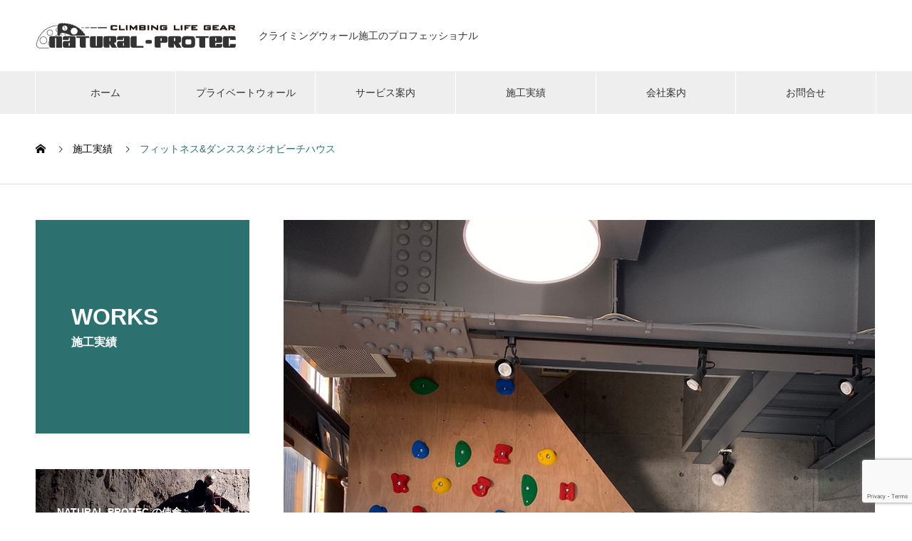

--- FILE ---
content_type: text/html; charset=UTF-8
request_url: https://natural-protec.com/works/fitness_and_dance_studio_beach_house/
body_size: 11802
content:
<!DOCTYPE html>
<html lang="ja" prefix="og: https://ogp.me/ns#">
<head>
<meta charset="UTF-8">
  <meta name="viewport" content="width=device-width, initial-scale=1">
  <meta name="description" content="長野県諏訪市のフィットネス&amp;ダンススタジオビーチハウス様の階段側面にボルダリングウォールを作りました。">
  <title>フィットネス&#038;ダンススタジオビーチハウス &#8211; クライミングウォール施工 Natural-Protec</title>
<meta name='robots' content='max-image-preview:large' />
	<style>img:is([sizes="auto" i], [sizes^="auto," i]) { contain-intrinsic-size: 3000px 1500px }</style>
	<link rel="alternate" type="application/rss+xml" title="クライミングウォール施工 Natural-Protec &raquo; フィード" href="https://natural-protec.com/feed/" />
<link rel="alternate" type="application/rss+xml" title="クライミングウォール施工 Natural-Protec &raquo; コメントフィード" href="https://natural-protec.com/comments/feed/" />
<link rel='stylesheet' id='wp-block-library-css' href='https://natural-protec.com/wp-includes/css/dist/block-library/style.min.css?ver=6.8.3' type='text/css' media='all' />
<style id='classic-theme-styles-inline-css' type='text/css'>
/*! This file is auto-generated */
.wp-block-button__link{color:#fff;background-color:#32373c;border-radius:9999px;box-shadow:none;text-decoration:none;padding:calc(.667em + 2px) calc(1.333em + 2px);font-size:1.125em}.wp-block-file__button{background:#32373c;color:#fff;text-decoration:none}
</style>
<style id='global-styles-inline-css' type='text/css'>
:root{--wp--preset--aspect-ratio--square: 1;--wp--preset--aspect-ratio--4-3: 4/3;--wp--preset--aspect-ratio--3-4: 3/4;--wp--preset--aspect-ratio--3-2: 3/2;--wp--preset--aspect-ratio--2-3: 2/3;--wp--preset--aspect-ratio--16-9: 16/9;--wp--preset--aspect-ratio--9-16: 9/16;--wp--preset--color--black: #000000;--wp--preset--color--cyan-bluish-gray: #abb8c3;--wp--preset--color--white: #ffffff;--wp--preset--color--pale-pink: #f78da7;--wp--preset--color--vivid-red: #cf2e2e;--wp--preset--color--luminous-vivid-orange: #ff6900;--wp--preset--color--luminous-vivid-amber: #fcb900;--wp--preset--color--light-green-cyan: #7bdcb5;--wp--preset--color--vivid-green-cyan: #00d084;--wp--preset--color--pale-cyan-blue: #8ed1fc;--wp--preset--color--vivid-cyan-blue: #0693e3;--wp--preset--color--vivid-purple: #9b51e0;--wp--preset--gradient--vivid-cyan-blue-to-vivid-purple: linear-gradient(135deg,rgba(6,147,227,1) 0%,rgb(155,81,224) 100%);--wp--preset--gradient--light-green-cyan-to-vivid-green-cyan: linear-gradient(135deg,rgb(122,220,180) 0%,rgb(0,208,130) 100%);--wp--preset--gradient--luminous-vivid-amber-to-luminous-vivid-orange: linear-gradient(135deg,rgba(252,185,0,1) 0%,rgba(255,105,0,1) 100%);--wp--preset--gradient--luminous-vivid-orange-to-vivid-red: linear-gradient(135deg,rgba(255,105,0,1) 0%,rgb(207,46,46) 100%);--wp--preset--gradient--very-light-gray-to-cyan-bluish-gray: linear-gradient(135deg,rgb(238,238,238) 0%,rgb(169,184,195) 100%);--wp--preset--gradient--cool-to-warm-spectrum: linear-gradient(135deg,rgb(74,234,220) 0%,rgb(151,120,209) 20%,rgb(207,42,186) 40%,rgb(238,44,130) 60%,rgb(251,105,98) 80%,rgb(254,248,76) 100%);--wp--preset--gradient--blush-light-purple: linear-gradient(135deg,rgb(255,206,236) 0%,rgb(152,150,240) 100%);--wp--preset--gradient--blush-bordeaux: linear-gradient(135deg,rgb(254,205,165) 0%,rgb(254,45,45) 50%,rgb(107,0,62) 100%);--wp--preset--gradient--luminous-dusk: linear-gradient(135deg,rgb(255,203,112) 0%,rgb(199,81,192) 50%,rgb(65,88,208) 100%);--wp--preset--gradient--pale-ocean: linear-gradient(135deg,rgb(255,245,203) 0%,rgb(182,227,212) 50%,rgb(51,167,181) 100%);--wp--preset--gradient--electric-grass: linear-gradient(135deg,rgb(202,248,128) 0%,rgb(113,206,126) 100%);--wp--preset--gradient--midnight: linear-gradient(135deg,rgb(2,3,129) 0%,rgb(40,116,252) 100%);--wp--preset--font-size--small: 13px;--wp--preset--font-size--medium: 20px;--wp--preset--font-size--large: 36px;--wp--preset--font-size--x-large: 42px;--wp--preset--spacing--20: 0.44rem;--wp--preset--spacing--30: 0.67rem;--wp--preset--spacing--40: 1rem;--wp--preset--spacing--50: 1.5rem;--wp--preset--spacing--60: 2.25rem;--wp--preset--spacing--70: 3.38rem;--wp--preset--spacing--80: 5.06rem;--wp--preset--shadow--natural: 6px 6px 9px rgba(0, 0, 0, 0.2);--wp--preset--shadow--deep: 12px 12px 50px rgba(0, 0, 0, 0.4);--wp--preset--shadow--sharp: 6px 6px 0px rgba(0, 0, 0, 0.2);--wp--preset--shadow--outlined: 6px 6px 0px -3px rgba(255, 255, 255, 1), 6px 6px rgba(0, 0, 0, 1);--wp--preset--shadow--crisp: 6px 6px 0px rgba(0, 0, 0, 1);}:where(.is-layout-flex){gap: 0.5em;}:where(.is-layout-grid){gap: 0.5em;}body .is-layout-flex{display: flex;}.is-layout-flex{flex-wrap: wrap;align-items: center;}.is-layout-flex > :is(*, div){margin: 0;}body .is-layout-grid{display: grid;}.is-layout-grid > :is(*, div){margin: 0;}:where(.wp-block-columns.is-layout-flex){gap: 2em;}:where(.wp-block-columns.is-layout-grid){gap: 2em;}:where(.wp-block-post-template.is-layout-flex){gap: 1.25em;}:where(.wp-block-post-template.is-layout-grid){gap: 1.25em;}.has-black-color{color: var(--wp--preset--color--black) !important;}.has-cyan-bluish-gray-color{color: var(--wp--preset--color--cyan-bluish-gray) !important;}.has-white-color{color: var(--wp--preset--color--white) !important;}.has-pale-pink-color{color: var(--wp--preset--color--pale-pink) !important;}.has-vivid-red-color{color: var(--wp--preset--color--vivid-red) !important;}.has-luminous-vivid-orange-color{color: var(--wp--preset--color--luminous-vivid-orange) !important;}.has-luminous-vivid-amber-color{color: var(--wp--preset--color--luminous-vivid-amber) !important;}.has-light-green-cyan-color{color: var(--wp--preset--color--light-green-cyan) !important;}.has-vivid-green-cyan-color{color: var(--wp--preset--color--vivid-green-cyan) !important;}.has-pale-cyan-blue-color{color: var(--wp--preset--color--pale-cyan-blue) !important;}.has-vivid-cyan-blue-color{color: var(--wp--preset--color--vivid-cyan-blue) !important;}.has-vivid-purple-color{color: var(--wp--preset--color--vivid-purple) !important;}.has-black-background-color{background-color: var(--wp--preset--color--black) !important;}.has-cyan-bluish-gray-background-color{background-color: var(--wp--preset--color--cyan-bluish-gray) !important;}.has-white-background-color{background-color: var(--wp--preset--color--white) !important;}.has-pale-pink-background-color{background-color: var(--wp--preset--color--pale-pink) !important;}.has-vivid-red-background-color{background-color: var(--wp--preset--color--vivid-red) !important;}.has-luminous-vivid-orange-background-color{background-color: var(--wp--preset--color--luminous-vivid-orange) !important;}.has-luminous-vivid-amber-background-color{background-color: var(--wp--preset--color--luminous-vivid-amber) !important;}.has-light-green-cyan-background-color{background-color: var(--wp--preset--color--light-green-cyan) !important;}.has-vivid-green-cyan-background-color{background-color: var(--wp--preset--color--vivid-green-cyan) !important;}.has-pale-cyan-blue-background-color{background-color: var(--wp--preset--color--pale-cyan-blue) !important;}.has-vivid-cyan-blue-background-color{background-color: var(--wp--preset--color--vivid-cyan-blue) !important;}.has-vivid-purple-background-color{background-color: var(--wp--preset--color--vivid-purple) !important;}.has-black-border-color{border-color: var(--wp--preset--color--black) !important;}.has-cyan-bluish-gray-border-color{border-color: var(--wp--preset--color--cyan-bluish-gray) !important;}.has-white-border-color{border-color: var(--wp--preset--color--white) !important;}.has-pale-pink-border-color{border-color: var(--wp--preset--color--pale-pink) !important;}.has-vivid-red-border-color{border-color: var(--wp--preset--color--vivid-red) !important;}.has-luminous-vivid-orange-border-color{border-color: var(--wp--preset--color--luminous-vivid-orange) !important;}.has-luminous-vivid-amber-border-color{border-color: var(--wp--preset--color--luminous-vivid-amber) !important;}.has-light-green-cyan-border-color{border-color: var(--wp--preset--color--light-green-cyan) !important;}.has-vivid-green-cyan-border-color{border-color: var(--wp--preset--color--vivid-green-cyan) !important;}.has-pale-cyan-blue-border-color{border-color: var(--wp--preset--color--pale-cyan-blue) !important;}.has-vivid-cyan-blue-border-color{border-color: var(--wp--preset--color--vivid-cyan-blue) !important;}.has-vivid-purple-border-color{border-color: var(--wp--preset--color--vivid-purple) !important;}.has-vivid-cyan-blue-to-vivid-purple-gradient-background{background: var(--wp--preset--gradient--vivid-cyan-blue-to-vivid-purple) !important;}.has-light-green-cyan-to-vivid-green-cyan-gradient-background{background: var(--wp--preset--gradient--light-green-cyan-to-vivid-green-cyan) !important;}.has-luminous-vivid-amber-to-luminous-vivid-orange-gradient-background{background: var(--wp--preset--gradient--luminous-vivid-amber-to-luminous-vivid-orange) !important;}.has-luminous-vivid-orange-to-vivid-red-gradient-background{background: var(--wp--preset--gradient--luminous-vivid-orange-to-vivid-red) !important;}.has-very-light-gray-to-cyan-bluish-gray-gradient-background{background: var(--wp--preset--gradient--very-light-gray-to-cyan-bluish-gray) !important;}.has-cool-to-warm-spectrum-gradient-background{background: var(--wp--preset--gradient--cool-to-warm-spectrum) !important;}.has-blush-light-purple-gradient-background{background: var(--wp--preset--gradient--blush-light-purple) !important;}.has-blush-bordeaux-gradient-background{background: var(--wp--preset--gradient--blush-bordeaux) !important;}.has-luminous-dusk-gradient-background{background: var(--wp--preset--gradient--luminous-dusk) !important;}.has-pale-ocean-gradient-background{background: var(--wp--preset--gradient--pale-ocean) !important;}.has-electric-grass-gradient-background{background: var(--wp--preset--gradient--electric-grass) !important;}.has-midnight-gradient-background{background: var(--wp--preset--gradient--midnight) !important;}.has-small-font-size{font-size: var(--wp--preset--font-size--small) !important;}.has-medium-font-size{font-size: var(--wp--preset--font-size--medium) !important;}.has-large-font-size{font-size: var(--wp--preset--font-size--large) !important;}.has-x-large-font-size{font-size: var(--wp--preset--font-size--x-large) !important;}
:where(.wp-block-post-template.is-layout-flex){gap: 1.25em;}:where(.wp-block-post-template.is-layout-grid){gap: 1.25em;}
:where(.wp-block-columns.is-layout-flex){gap: 2em;}:where(.wp-block-columns.is-layout-grid){gap: 2em;}
:root :where(.wp-block-pullquote){font-size: 1.5em;line-height: 1.6;}
</style>
<link rel='stylesheet' id='contact-form-7-css' href='https://natural-protec.com/wp-content/plugins/contact-form-7/includes/css/styles.css?ver=6.1.1' type='text/css' media='all' />
<link rel='stylesheet' id='slick-style-css' href='https://natural-protec.com/wp-content/themes/nano_tcd065/assets/css/slick.min.css?ver=1.6.2' type='text/css' media='all' />
<link rel='stylesheet' id='page_builder-slider-css' href='https://natural-protec.com/wp-content/themes/nano_tcd065/pagebuilder/assets/css/slider.css?ver=1.6.2' type='text/css' media='all' />
<link rel='stylesheet' id='nano-style-css' href='https://natural-protec.com/wp-content/themes/nano_tcd065/style.css?ver=1.19' type='text/css' media='all' />
<script type="text/javascript" src="https://natural-protec.com/wp-includes/js/jquery/jquery.min.js?ver=3.7.1" id="jquery-core-js"></script>
<script type="text/javascript" src="https://natural-protec.com/wp-includes/js/jquery/jquery-migrate.min.js?ver=3.4.1" id="jquery-migrate-js"></script>
<link rel="https://api.w.org/" href="https://natural-protec.com/wp-json/" /><link rel="alternate" title="JSON" type="application/json" href="https://natural-protec.com/wp-json/wp/v2/works/826" /><link rel="canonical" href="https://natural-protec.com/works/fitness_and_dance_studio_beach_house/" />
<link rel='shortlink' href='https://natural-protec.com/?p=826' />
<link rel="alternate" title="oEmbed (JSON)" type="application/json+oembed" href="https://natural-protec.com/wp-json/oembed/1.0/embed?url=https%3A%2F%2Fnatural-protec.com%2Fworks%2Ffitness_and_dance_studio_beach_house%2F" />
<link rel="alternate" title="oEmbed (XML)" type="text/xml+oembed" href="https://natural-protec.com/wp-json/oembed/1.0/embed?url=https%3A%2F%2Fnatural-protec.com%2Fworks%2Ffitness_and_dance_studio_beach_house%2F&#038;format=xml" />
<link rel="shortcut icon" href="https://natural-protec.com/wp-content/uploads/2020/04/icon.ico">
<style>
.c-comment__form-submit:hover,.p-cb__item-btn a,.c-pw__btn,.p-readmore__btn:hover,.p-page-links a:hover span,.p-page-links > span,.p-pager a:hover,.p-pager span,.p-pagetop:focus,.p-pagetop:hover,.p-widget__title{background: #2c7170}.p-breadcrumb__item{color: #2c7170}.widget_nav_menu a:hover,.p-article02 a:hover .p-article02__title{color: #2c7170}.p-entry__body a,.custom-html-widget a{color: #2c7170}body{font-family: Verdana, "Hiragino Kaku Gothic ProN", "ヒラギノ角ゴ ProN W3", "メイリオ", Meiryo, sans-serif}.c-logo,.p-page-header__title,.p-banner__title,.p-cover__title,.p-archive-header__title,.p-article05__title,.p-article09__title,.p-cb__item-title,.p-article11__title,.p-article12__title,.p-index-content01__title,.p-header-content__title,.p-megamenu01__item-list > li > a,.p-article13__title,.p-megamenu02__title,.p-cover__header-title{font-family: Verdana, "Hiragino Kaku Gothic ProN", "ヒラギノ角ゴ ProN W3", "メイリオ", Meiryo, sans-serif}.p-hover-effect--type1:hover img{-webkit-transform: scale(1.2);transform: scale(1.2)}.p-blog__title{color: #333333;font-size: 28px}.p-cat--3{color: #000000;border: 1px solid #000000}.p-article04:hover a .p-article04__title{color: #2c7170}.p-article06__content{border-left: 4px solid #2c7170}.p-article06__title a:hover{color: #2c7170}.p-article06__cat:hover{background: #2c7170}.l-header{background: #ffffff}.l-header--fixed.is-active{background: #ffffff}.l-header__desc{color: #333333;font-size: 14px}.l-header__nav{background: #eeeeee}.p-global-nav > li > a,.p-menu-btn{color: #333333}.p-global-nav > li > a:hover,.p-global-nav > .current-menu-item > a,.p-global-nav > .current-menu-ancestor > a,.p-global-nav > .current-menu-parent > a{background: #2c7170;color: #ffffff}.p-global-nav .sub-menu a{background: #2c7170;color: #ffffff}.p-global-nav .sub-menu a:hover{background: #183e3d;color: #ffffff}.p-global-nav .menu-item-has-children > a > .p-global-nav__toggle::before{border-color: #333333}.p-megamenu02::before{background: #2c7170}.p-megamenu02__list a:hover .p-article13__title{color: #2c7170}.p-footer-banners{background: #f4f4f4}.p-info{background: #ffffff;color: #333333}.p-info__logo{font-size: 40px}.p-info__desc{color: #333333;font-size: 14px}.p-footer-widgets{background: #ffffff;color: #333333}.p-footer-widget__title{color: #2c7170}.p-footer-nav{background: #ffffff;color: #333333}.p-footer-nav a{color: #333333}.p-footer-nav a:hover{color: #333333}.p-copyright{background: #2c7170}.p-blog__title,.p-entry,.p-headline,.p-cat-list__title{border-top: 3px solid #2c7170}.p-works-entry__header{border-bottom: 3px solid #2c7170}.p-article01 a:hover .p-article01__title,.p-article03 a:hover .p-article03__title,.p-article05__link,.p-article08__title a:hover,.p-article09__link,.p-article07 a:hover .p-article07__title,.p-article10 a:hover .p-article10__title{color: #2c7170}.p-page-header,.p-list__item a::before,.p-cover__header,.p-works-entry__cat:hover,.p-service-cat-header{background: #2c7170}.p-page-header__title,.p-cover__header-title{color: #ffffff;font-size: 32px}.p-page-header__sub,.p-cover__header-sub{color: #ffffff;font-size: 16px}.p-works-entry__title{font-size: 32px}.p-entry__body{font-size: 16px}.p-megamenu01__item--7 .p-megamenu01__item-img::before{background: rgba(0, 0, 0, 0.300000)}.p-megamenu01__item--7 a{color: #ffffff}.p-megamenu01__item--4 .p-megamenu01__item-img::before{background: rgba(0, 0, 0, 0.400000)}.p-megamenu01__item--4 a{color: #ffffff}.p-megamenu01__item--19 .p-megamenu01__item-img::before{background: rgba(0, 0, 0, 0.000000)}.p-megamenu01__item--19 a{color: #ffffff}@media screen and (max-width: 767px) {.p-blog__title{font-size: 24px}.p-list .is-current > a{color: #2c7170}.p-works-entry__title{font-size: 20px}.p-entry__body{font-size: 14px}}@media screen and (max-width: 1199px) {.p-global-nav > li > a,.p-global-nav > li > a:hover,.p-accordion-nav li > a,.p-accordion-nav li > a:hover{background: #ffffff;color: #333333}}@media screen and (max-width: 991px) {.p-page-header__title,.p-cover__header-title{font-size: 20px}.p-page-header__sub,.p-cover__header-sub{font-size: 14px}}.c-load--type1 { border: 3px solid rgba(44, 113, 112, 0.2); border-top-color: #2c7170; }
</style>
<script type="text/javascript">
jQuery(document).ready(function($){
  if (typeof $.fn.slick == 'undefined') return;

  setTimeout(function(){
    $('.pb_slider, .pb_slider_nav, .pb_slider_caption').slick('setPosition');
  }, 300);
  $(window).on('load', function(){
    $('.pb_slider, .pb_slider_nav, .pb_slider_caption').slick('setPosition');
  });
  $('.pb_slider img').on('load', function(){
    setTimeout(function(){
      $('.pb_slider, .pb_slider_nav, .pb_slider_caption').slick('setPosition');
    }, 50);
  });
});
</script>
<link rel="stylesheet" href="https://natural-protec.com/wp-content/themes/nano_tcd065/pagebuilder/assets/css/pagebuilder.css?ver=1.6.2">
<style type="text/css">
.tcd-pb-row.row1 { margin-bottom:30px; background-color:#ffffff; }
.tcd-pb-row.row1 .tcd-pb-col.col1 { width:100%; }
.tcd-pb-row.row1 .tcd-pb-col.col1 .tcd-pb-widget.widget1 { margin-bottom:30px; }
.tcd-pb-row.row1 .tcd-pb-col.col1 .tcd-pb-widget.widget2 { margin-bottom:10px; }
.tcd-pb-row.row1 .tcd-pb-col.col1 .tcd-pb-widget.widget3 { margin-bottom:30px; }
.tcd-pb-row.row1 .tcd-pb-col.col1 .tcd-pb-widget.widget4 { margin-bottom:30px; }
@media only screen and (max-width:767px) {
  .tcd-pb-row.row1 { margin-bottom:30px; }
  .tcd-pb-row.row1 .tcd-pb-col.col1 .tcd-pb-widget.widget1 { margin-bottom:30px; }
  .tcd-pb-row.row1 .tcd-pb-col.col1 .tcd-pb-widget.widget2 { margin-bottom:10px; }
  .tcd-pb-row.row1 .tcd-pb-col.col1 .tcd-pb-widget.widget3 { margin-bottom:30px; }
  .tcd-pb-row.row1 .tcd-pb-col.col1 .tcd-pb-widget.widget4 { margin-bottom:30px; }
}
.tcd-pb-row.row1 .tcd-pb-col.col1 .tcd-pb-widget.widget2 .pb_headline { color: #333333; font-size: 20px; text-align: left;  }
@media only screen and (max-width: 767px) {
  .tcd-pb-row.row1 .tcd-pb-col.col1 .tcd-pb-widget.widget2 .pb_headline { font-size: 20px; text-align: left;  }
}
.tcd-pb-row.row1 .tcd-pb-col.col1 .tcd-pb-widget.widget4 .pb_slider .slick-arrow { color: #ffffff; background-color: #000000; opacity: 0.6; }
.tcd-pb-row.row1 .tcd-pb-col.col1 .tcd-pb-widget.widget4 .pb_slider .slick-arrow:hover { color: #ffffff; background-color: #000000; opacity: 1; }
.tcd-pb-row.row1 .tcd-pb-col.col1 .tcd-pb-widget.widget4 .pb_slider_caption { padding: 40px; }
@media only screen and (max-width: 767px) {
  .tcd-pb-row.row1 .tcd-pb-col.col1 .tcd-pb-widget.widget4 .pb_slider_caption { padding: 20px; }
}
</style>

<!-- Global site tag (gtag.js) - Google Analytics -->
<script async src="https://www.googletagmanager.com/gtag/js?id=UA-140700197-1"></script>
<script>
  window.dataLayer = window.dataLayer || [];
  function gtag(){dataLayer.push(arguments);}
  gtag('js', new Date());

  gtag('config', 'UA-140700197-1');
</script>

</head>
<body class="wp-singular works-template-default single single-works postid-826 wp-embed-responsive wp-theme-nano_tcd065">

  
<div id="site_loader_overlay">
  <div id="site_loader_animation" class="c-load--type1">
      </div>
</div>

  <header id="js-header" class="l-header">
    <div class="l-header__inner l-inner">

      <div class="l-header__logo c-logo">
    <a href="https://natural-protec.com/">
      <img src="https://natural-protec.com/wp-content/uploads/2019/04/logo-02_04.png" alt="クライミングウォール施工 Natural-Protec" width="282.5" height="39">
      </a>
  </div>

      <p class="l-header__desc">クライミングウォール施工のプロフェッショナル</p>

      
   
    </div>
    <button id="js-menu-btn" class="p-menu-btn c-menu-btn"></button>
    <nav id="js-header__nav" class="l-header__nav">
      <ul id="js-global-nav" class="p-global-nav l-inner"><li id="menu-item-36" class="menu-item menu-item-type-custom menu-item-object-custom menu-item-36"><a href="/">ホーム<span class="p-global-nav__toggle"></span></a></li>
<li id="menu-item-37" class="menu-item menu-item-type-custom menu-item-object-custom menu-item-has-children menu-item-37"><a href="/privatewalls/" data-megamenu="js-megamenu37">プライベートウォール</a>
<ul class="sub-menu">
	<li id="menu-item-38" class="menu-item menu-item-type-post_type menu-item-object-company menu-item-38"><a href="https://natural-protec.com/privatewalls/kids-wall/">Kids Wall<span class="p-global-nav__toggle"></span></a></li>
	<li id="menu-item-39" class="menu-item menu-item-type-post_type menu-item-object-company menu-item-39"><a href="https://natural-protec.com/privatewalls/home-climbing-gym/">Home Climbing Gym<span class="p-global-nav__toggle"></span></a></li>
	<li id="menu-item-40" class="menu-item menu-item-type-post_type menu-item-object-company menu-item-40"><a href="https://natural-protec.com/privatewalls/design-wall/">Life Style Design<span class="p-global-nav__toggle"></span></a></li>
	<li id="menu-item-41" class="menu-item menu-item-type-post_type menu-item-object-company menu-item-41"><a href="https://natural-protec.com/privatewalls/diy-wall/">Do It Yourself<span class="p-global-nav__toggle"></span></a></li>
</ul>
</li>
<li id="menu-item-43" class="menu-item menu-item-type-custom menu-item-object-custom menu-item-has-children menu-item-43"><a href="/service/" data-megamenu="js-megamenu43">サービス案内</a>
<ul class="sub-menu">
	<li id="menu-item-45" class="menu-item menu-item-type-taxonomy menu-item-object-service_category menu-item-45"><a href="https://natural-protec.com/service_category/construction-category/">新規施工<span class="p-global-nav__toggle"></span></a></li>
	<li id="menu-item-44" class="menu-item menu-item-type-taxonomy menu-item-object-service_category menu-item-44"><a href="https://natural-protec.com/service_category/product-category/">製品情報<span class="p-global-nav__toggle"></span></a></li>
	<li id="menu-item-110" class="menu-item menu-item-type-taxonomy menu-item-object-service_category menu-item-110"><a href="https://natural-protec.com/service_category/support-category/">サポート<span class="p-global-nav__toggle"></span></a></li>
</ul>
</li>
<li id="menu-item-42" class="menu-item menu-item-type-custom menu-item-object-custom menu-item-42"><a href="/works/">施工実績<span class="p-global-nav__toggle"></span></a></li>
<li id="menu-item-47" class="menu-item menu-item-type-custom menu-item-object-custom menu-item-47"><a href="/company/">会社案内<span class="p-global-nav__toggle"></span></a></li>
<li id="menu-item-48" class="menu-item menu-item-type-custom menu-item-object-custom menu-item-48"><a href="/contact/">お問合せ<span class="p-global-nav__toggle"></span></a></li>
</ul>      <button id="js-header__nav-close" class="l-header__nav-close p-close-btn">閉じる</button>
    </nav>

    <div id="js-megamenu37" class="p-megamenu02 js-megamenu">
  <div class="p-megamenu02__inner l-inner">

    <div class="p-megamenu02__header">
      <div>
        <p class="p-megamenu02__title">PRIVATE WALLS</p>
        <p class="p-megamenu02__sub">プライベートウォール</p>
      </div>
      <a class="p-megamenu02__link" href="https://natural-protec.com/privatewalls/">
        プライベートウォールトップ      </a>
    </div>

    <ul class="p-megamenu02__list">
            <li class="p-article13">
        <a href="https://natural-protec.com/privatewalls/kids-wall/">
          <div class="p-article13__img">
            <img width="440" height="480" src="https://natural-protec.com/wp-content/uploads/2019/04/05-p01_13-440x480.png" class="attachment-size10 size-size10 wp-post-image" alt="" decoding="async" loading="lazy" />          </div>
          <div class="p-article13__content">
            <p class="p-article13__title">Kids Wall</p>
            <p class="p-article13__sub">楽しみながら、学ぶ、鍛える！</p>
          </div>
        </a>
      </li>
            <li class="p-article13">
        <a href="https://natural-protec.com/privatewalls/home-climbing-gym/">
          <div class="p-article13__img">
            <img width="440" height="480" src="https://natural-protec.com/wp-content/uploads/2019/04/05-p02_05-440x480.png" class="attachment-size10 size-size10 wp-post-image" alt="" decoding="async" loading="lazy" />          </div>
          <div class="p-article13__content">
            <p class="p-article13__title">Home Climbing Gym</p>
            <p class="p-article13__sub">本物をご自宅に…</p>
          </div>
        </a>
      </li>
            <li class="p-article13">
        <a href="https://natural-protec.com/privatewalls/design-wall/">
          <div class="p-article13__img">
            <img width="440" height="480" src="https://natural-protec.com/wp-content/uploads/2019/04/05-p3_08-440x480.png" class="attachment-size10 size-size10 wp-post-image" alt="プライベートクライミングウォール" decoding="async" loading="lazy" />          </div>
          <div class="p-article13__content">
            <p class="p-article13__title">Life Style Design</p>
            <p class="p-article13__sub">自由に登り、自由に暮らす。</p>
          </div>
        </a>
      </li>
            <li class="p-article13">
        <a href="https://natural-protec.com/privatewalls/diy-wall/">
          <div class="p-article13__img">
            <img width="440" height="480" src="https://natural-protec.com/wp-content/uploads/2019/04/05-p4_03-440x480.png" class="attachment-size10 size-size10 wp-post-image" alt="" decoding="async" loading="lazy" />          </div>
          <div class="p-article13__content">
            <p class="p-article13__title">Do It Yourself</p>
            <p class="p-article13__sub">自分で切り拓く、新たなルート。</p>
          </div>
        </a>
      </li>
          </ul>

  </div>
</div>
<div id="js-megamenu43" class="p-megamenu01 js-megamenu">
    <div class="p-megamenu01__item p-megamenu01__item--7">
    <ul class="p-megamenu01__item-list" style="transition-delay: 0.5s;">
      <li>
        <a href="https://natural-protec.com/service_category/construction-category/">
          新規施工        </a>
        <ul>
                    <li>
            <a href="https://natural-protec.com/service_category/construction-category-private_walls/">
              プライベートウォール            </a>
          </li>
                    <li>
            <a href="https://natural-protec.com/service_category/construction-category-climbing_gym/">
              クライミングジム            </a>
          </li>
                    <li>
            <a href="https://natural-protec.com/service_category/construction-category-public_facility/">
              公共施設            </a>
          </li>
                    <li>
            <a href="https://natural-protec.com/service_category/construction-category-event_walls/">
              クライミングイベント            </a>
          </li>
                  </ul>
      </li>
    </ul>
    <div class="p-megamenu01__item-img">
      <img width="1180" height="860" src="https://natural-protec.com/wp-content/uploads/2019/05/maintenance_category-04_03.jpg" class="attachment-full size-full" alt="" decoding="async" loading="lazy" srcset="https://natural-protec.com/wp-content/uploads/2019/05/maintenance_category-04_03.jpg 1180w, https://natural-protec.com/wp-content/uploads/2019/05/maintenance_category-04_03-300x219.jpg 300w, https://natural-protec.com/wp-content/uploads/2019/05/maintenance_category-04_03-768x560.jpg 768w, https://natural-protec.com/wp-content/uploads/2019/05/maintenance_category-04_03-1024x746.jpg 1024w" sizes="auto, (max-width: 1180px) 100vw, 1180px" />    </div>
  </div>
    <div class="p-megamenu01__item p-megamenu01__item--4">
    <ul class="p-megamenu01__item-list" style="transition-delay: 0.6s;">
      <li>
        <a href="https://natural-protec.com/service_category/product-category/">
          製品情報        </a>
        <ul>
                    <li>
            <a href="https://natural-protec.com/service_category/product-category-bouldering_wall/">
              自立式ボルダリングウォール            </a>
          </li>
                  </ul>
      </li>
    </ul>
    <div class="p-megamenu01__item-img">
      <img width="1180" height="860" src="https://natural-protec.com/wp-content/uploads/2020/06/product-01.jpg" class="attachment-full size-full" alt="" decoding="async" loading="lazy" srcset="https://natural-protec.com/wp-content/uploads/2020/06/product-01.jpg 1180w, https://natural-protec.com/wp-content/uploads/2020/06/product-01-300x219.jpg 300w, https://natural-protec.com/wp-content/uploads/2020/06/product-01-1024x746.jpg 1024w, https://natural-protec.com/wp-content/uploads/2020/06/product-01-768x560.jpg 768w" sizes="auto, (max-width: 1180px) 100vw, 1180px" />    </div>
  </div>
    <div class="p-megamenu01__item p-megamenu01__item--19">
    <ul class="p-megamenu01__item-list" style="transition-delay: 0.7s;">
      <li>
        <a href="https://natural-protec.com/service_category/support-category/">
          サポート        </a>
        <ul>
                    <li>
            <a href="https://natural-protec.com/service_category/maintenance-category-basis/">
              ３つの基本メンテナンス            </a>
          </li>
                    <li>
            <a href="https://natural-protec.com/service_category/maintenance-category-price/">
              メンテナンス料金について            </a>
          </li>
                    <li>
            <a href="https://natural-protec.com/service_category/support-consulting-category/">
              コンサルタント            </a>
          </li>
                    <li>
            <a href="https://natural-protec.com/service_category/support-category-event/">
              クライミングイベント            </a>
          </li>
                  </ul>
      </li>
    </ul>
    <div class="p-megamenu01__item-img">
      <img width="1180" height="860" src="https://natural-protec.com/wp-content/uploads/2019/05/maintenance_category-05_02.jpg" class="attachment-full size-full" alt="" decoding="async" loading="lazy" srcset="https://natural-protec.com/wp-content/uploads/2019/05/maintenance_category-05_02.jpg 1180w, https://natural-protec.com/wp-content/uploads/2019/05/maintenance_category-05_02-300x219.jpg 300w, https://natural-protec.com/wp-content/uploads/2019/05/maintenance_category-05_02-768x560.jpg 768w, https://natural-protec.com/wp-content/uploads/2019/05/maintenance_category-05_02-1024x746.jpg 1024w" sizes="auto, (max-width: 1180px) 100vw, 1180px" />    </div>
  </div>
  </div>

  </header>
  <main class="l-main">
<ol class="p-breadcrumb c-breadcrumb l-inner" itemscope itemtype="https://schema.org/BreadcrumbList">
<li class="p-breadcrumb__item c-breadcrumb__item c-breadcrumb__item--home" itemprop="itemListElement" itemscope itemtype="https://schema.org/ListItem"><a href="https://natural-protec.com/" itemprop="item"><span itemprop="name">HOME</span></a><meta itemprop="position" content="1"></li>
<li class="p-breadcrumb__item c-breadcrumb__item" itemprop="itemListElement" itemscope itemtype="https://schema.org/ListItem"><a href="https://natural-protec.com/works/" itemprop="item"><span itemprop="name">施工実績</span></a><meta itemprop="position" content="2"></li>
<li class="p-breadcrumb__item c-breadcrumb__item" itemprop="itemListElement" itemscope itemtype="https://schema.org/ListItem"><span itemprop="name">フィットネス&#038;ダンススタジオビーチハウス</span><meta itemprop="position" content="3"></li>
</ol>

<div class="l-contents l-contents--grid">

  <div class="l-contents__inner l-inner">

    <header class="l-page-header">
  <div class="p-page-header">
    <div class="p-page-header__title">WORKS</div>
    <p class="p-page-header__sub">施工実績</p>
  </div>
  <ul id="js-list" class="p-list">
</ul>
</header>

    <div class="l-primary">

            <article class="p-works-entry">
        <header class="p-works-entry__header">

          			    <div class="p-works-entry__img">
            <img width="1000" height="1333" src="https://natural-protec.com/wp-content/uploads/2022/04/01-1.jpg" class="attachment-full size-full wp-post-image" alt="" decoding="async" fetchpriority="high" srcset="https://natural-protec.com/wp-content/uploads/2022/04/01-1.jpg 1000w, https://natural-protec.com/wp-content/uploads/2022/04/01-1-225x300.jpg 225w, https://natural-protec.com/wp-content/uploads/2022/04/01-1-768x1024.jpg 768w" sizes="(max-width: 1000px) 100vw, 1000px" />          </div>
          
          
          <h1 class="p-works-entry__title">フィットネス&#038;ダンススタジオビーチハウス</h1>
        </header>

        <div class="p-entry__body">
        <div id="tcd-pb-wrap">
 <div class="tcd-pb-row row1">
  <div class="tcd-pb-row-inner clearfix">
   <div class="tcd-pb-col col1">
    <div class="tcd-pb-widget widget1 pb-widget-editor">
<p>長野県諏訪市の<a href="https://www.studio-beach-house.com/" rel="noopener" target="_blank">フィットネス&#038;ダンススタジオビーチハウス様</a>の階段側面にボルダリングウォールを作りました。</p>
    </div>
    <div class="tcd-pb-widget widget2 pb-widget-headline">
<h2 class="pb_headline pb_font_family_type1">スライドショー</h2>    </div>
    <div class="tcd-pb-widget widget3 pb-widget-editor">
<p>（10秒ごとに切り替わります）</p>
    </div>
    <div class="tcd-pb-widget widget4 pb-widget-slider">
<div class="pb_slider_wrap">
  <div id="pb_slider-10" class="pb_slider">
   <div class="pb_slider_item"><img decoding="async" src="https://natural-protec.com/wp-content/uploads/2022/04/02-1.jpg" alt="" /></div>
   <div class="pb_slider_item"><img data-lazy="https://natural-protec.com/wp-content/uploads/2022/04/03-1.jpg" alt="" /></div>
   <div class="pb_slider_item"><img data-lazy="https://natural-protec.com/wp-content/uploads/2022/04/04-1.jpg" alt="" /></div>
  </div>
  <div id="pb_slider_caption-10" class="pb_slider_caption pb_slider_caption-show_border">
   <div class="pb_slider_caption_item">
<p>2階に上がる螺旋階段の鉄骨部分を利用して、階段に合わせる様に作りました。</p>
   </div>
   <div class="pb_slider_caption_item">
<p>階段鉄骨部分に固定して、一部は天井部分にも固定し、強度を出しました。</p>
   </div>
   <div class="pb_slider_caption_item">
<p>小規模ではありますが、子供達が楽しみながらトレーニングを出来るウォールになっております。<br />
弊社では、お客様のニーズにお応えし、どの様な条件でも、最善を尽くしてご対応致します。</p>
   </div>
  </div>
</div>
<script type="text/javascript">
jQuery(document).ready(function($){
  if (typeof $.fn.slick == 'undefined') return;

  $('#pb_slider-10').slick({
    infinite: false,
    dots: false,
    arrows: true,
    prevArrow: '<button type="button" class="slick-prev">&#xe90f;</button>',
    nextArrow: '<button type="button" class="slick-next">&#xe910;</button>',
    slidesToShow: 1,
    slidesToScroll: 1,
    adaptiveHeight: true,
    autoplay: true,
    fade: true,
    lazyLoad: 'progressive',
    speed: 1000,
    autoplaySpeed: 10000,
    asNavFor: '#pb_slider_caption-10'
  });

  $('#pb_slider_caption-10').slick({
    infinite: false,
    dots: false,
    arrows: false,
    slidesToShow: 1,
    slidesToScroll: 1,
    adaptiveHeight: true,
    autoplay: false,
    draggable: false,
    fade: true,
    speed: 1000,
    asNavFor: '#pb_slider-10'
  }).on('beforeChange', function(event, slick, currentSlide, nextSlide){
    if (slick.$slider.hasClass('pb_slider_caption-show_border')) {
      if (!slick.$slides.eq(nextSlide).text()) {
        slick.$slider.addClass('pb_slider_caption-transparent').stop().animate({opacity: 0}, 1000);
      } else if (slick.$slider.hasClass('pb_slider_caption-transparent')) {
        slick.$slider.removeClass('pb_slider_caption-transparent').stop().animate({opacity: 1}, 1000);
      }
    }
  });
});
</script>
    </div>
   </div>
  </div>
 </div>
</div>
        </div>

        			  <ul class="p-nav01 c-nav01 u-clearfix">
			  	<li class="p-nav01__item--prev p-nav01__item c-nav01__item c-nav01__item--prev"><a href="https://natural-protec.com/works/hokuriku_electric_works_co_ltd-new_office_building_bouldering_wall/" data-prev="前の記事"><span>北陸電気工事株式会社新社屋ボルダリングウォール</span></a></li>
			  	<li class="p-nav01__item--next p-nav01__item c-nav01__item c-nav01__item--next"><a href="https://natural-protec.com/works/climbing_wall_for_private_homes_in_tokyo/" data-next="次の記事"><span>都内個人宅クライミングウォール</span></a></li>
			  </ul>
        
      </article><!-- /.p-works-entry -->
      
            <section class="p-latest-works">
        <h2 class="p-latest-works__headline">施工実績</h2>

        <div class="p-latest-works__list">
                    <article class="p-latest-works__list-item p-article08">
            <a class="p-article08__img p-hover-effect--type1" href="https://natural-protec.com/works/kouminnkann_kyoto_kameoka/">
              <img width="490" height="300" src="https://natural-protec.com/wp-content/uploads/2020/02/09-490x300.jpg" class="attachment-size7 size-size7 wp-post-image" alt="" decoding="async" loading="lazy" />            </a>
            <h3 class="p-article08__title">
              <a href="https://natural-protec.com/works/kouminnkann_kyoto_kameoka/">京都府亀岡市交流会館クライミングウォール施工</a>
            </h3>
          </article>
                    <article class="p-latest-works__list-item p-article08">
            <a class="p-article08__img p-hover-effect--type1" href="https://natural-protec.com/works/201017-yokohama/">
              <img width="490" height="300" src="https://natural-protec.com/wp-content/uploads/2020/10/01-3-490x300.jpg" class="attachment-size7 size-size7 wp-post-image" alt="" decoding="async" loading="lazy" />            </a>
            <h3 class="p-article08__title">
              <a href="https://natural-protec.com/works/201017-yokohama/">横浜市フィットネスジムボルダリングウォール</a>
            </h3>
          </article>
                    <article class="p-latest-works__list-item p-article08">
            <a class="p-article08__img p-hover-effect--type1" href="https://natural-protec.com/works/ivry_co-_ltd-_office_bouldering_wall/">
              <img width="490" height="300" src="https://natural-protec.com/wp-content/uploads/2022/07/01-490x300.jpg" class="attachment-size7 size-size7 wp-post-image" alt="" decoding="async" loading="lazy" />            </a>
            <h3 class="p-article08__title">
              <a href="https://natural-protec.com/works/ivry_co-_ltd-_office_bouldering_wall/">株式会社IVRyオフィスボルダリングウォール</a>
            </h3>
          </article>
                    <article class="p-latest-works__list-item p-article08">
            <a class="p-article08__img p-hover-effect--type1" href="https://natural-protec.com/works/urban-base-camp-shinjuku-store-mat-repair-work/">
              <img width="490" height="300" src="https://natural-protec.com/wp-content/uploads/2025/05/01-1-490x300.jpg" class="attachment-size7 size-size7 wp-post-image" alt="" decoding="async" loading="lazy" />            </a>
            <h3 class="p-article08__title">
              <a href="https://natural-protec.com/works/urban-base-camp-shinjuku-store-mat-repair-work/">アーバンベースキャンプ新宿店マット補修工事</a>
            </h3>
          </article>
                    <article class="p-latest-works__list-item p-article08">
            <a class="p-article08__img p-hover-effect--type1" href="https://natural-protec.com/works/bouldering_wall_in_a_private_house_in_nara_prefecture/">
              <img width="490" height="300" src="https://natural-protec.com/wp-content/uploads/2022/09/01-1-490x300.jpg" class="attachment-size7 size-size7 wp-post-image" alt="" decoding="async" loading="lazy" />            </a>
            <h3 class="p-article08__title">
              <a href="https://natural-protec.com/works/bouldering_wall_in_a_private_house_in_nara_prefecture/">奈良県個人宅ボルダリングウォール</a>
            </h3>
          </article>
                    <article class="p-latest-works__list-item p-article08">
            <a class="p-article08__img p-hover-effect--type1" href="https://natural-protec.com/works/aigran-nursery-school-bouldering-wall/">
              <img width="490" height="300" src="https://natural-protec.com/wp-content/uploads/2025/05/01-3-490x300.jpg" class="attachment-size7 size-size7 wp-post-image" alt="" decoding="async" loading="lazy" />            </a>
            <h3 class="p-article08__title">
              <a href="https://natural-protec.com/works/aigran-nursery-school-bouldering-wall/">アイグラン保育園ボルダリングウォール</a>
            </h3>
          </article>
                  </div>

     </section>
    
    </div><!-- /.l-primary -->
    <div class="l-secondary">
<div class="p-widget tcdw_banner_list1_widget" id="tcdw_banner_list1_widget-2">

<ul class="p-banners-list">
<li class="p-banners-list__item p-banner"><a href="/climbing-life-gear/"><div class="p-banner__content" style="background: linear-gradient(to right, rgba(0, 0, 0, 0.75) 0%, transparent 75%);"><p>NATURAL PROTEC の使命</p></div><img src="https://natural-protec.com/wp-content/uploads/2019/04/banner1_01.png" alt=""></a></li><li class="p-banners-list__item p-banner"><a href="/service_category/support-consulting-category/"><div class="p-banner__content"><p>コンサルティング</p></div><img src="https://natural-protec.com/wp-content/uploads/2019/05/banner2_04.png" alt=""></a></li><li class="p-banners-list__item p-banner"><a href="/contact/"><div class="p-banner__content"><p>お見積り・お問合せ</p></div><img src="https://natural-protec.com/wp-content/uploads/2019/05/banner3_04.png" alt=""></a></li></ul>
</div>
</div><!-- /.l-secondary -->
  </div>
</div>

  </main>
  <footer class="l-footer">

        <div class="p-footer-banners">
      <ul class="p-footer-banners__list l-inner">

        <li class="p-footer-banners__list-item p-banner p-banner--lg"><a href="/privatewalls/"><div class="p-banner__content"><p></p></div><img width="740" height="280" src="https://natural-protec.com/wp-content/uploads/2019/05/banner-pw_03.png" class="attachment-size5 size-size5" alt="" decoding="async" loading="lazy" srcset="https://natural-protec.com/wp-content/uploads/2019/05/banner-pw_03.png 740w, https://natural-protec.com/wp-content/uploads/2019/05/banner-pw_03-300x114.png 300w" sizes="auto, (max-width: 740px) 100vw, 740px" /></a></li><li class="p-footer-banners__list-item p-banner p-banner--lg"><a href="https://natural-protec.com/service/np-604c/"><div class="p-banner__content"><p></p></div><img width="740" height="280" src="https://natural-protec.com/wp-content/uploads/2020/06/banner-takucampa_01.jpg" class="attachment-size5 size-size5" alt="" decoding="async" loading="lazy" srcset="https://natural-protec.com/wp-content/uploads/2020/06/banner-takucampa_01.jpg 740w, https://natural-protec.com/wp-content/uploads/2020/06/banner-takucampa_01-300x114.jpg 300w" sizes="auto, (max-width: 740px) 100vw, 740px" /></a></li><li class="p-footer-banners__list-item p-banner p-banner--lg"><a href="/works/"><div class="p-banner__content"><p></p></div><img width="740" height="280" src="https://natural-protec.com/wp-content/uploads/2019/05/banner-performance_01.png" class="attachment-size5 size-size5" alt="" decoding="async" loading="lazy" srcset="https://natural-protec.com/wp-content/uploads/2019/05/banner-performance_01.png 740w, https://natural-protec.com/wp-content/uploads/2019/05/banner-performance_01-300x114.png 300w" sizes="auto, (max-width: 740px) 100vw, 740px" /></a></li>
      </ul>
    </div>
    
    <div class="p-info">
      <div class="p-info__inner l-inner">

        <div class="p-info__logo c-logo">
    <a href="https://natural-protec.com/">
    <img src="https://natural-protec.com/wp-content/uploads/2019/04/logo-02_04.png" alt="クライミングウォール施工 Natural-Protec" width="282.5" height="39">
    </a>
  </div>

        <p class="p-info__desc">クライミングウォール施工のプロフェッショナル</p>

	      <ul class="p-social-nav">
                    <li class="p-social-nav__item p-social-nav__item--instagram"><a href="https://www.instagram.com/321kendama/" rel="nofollow" target="_blank" title="Instagram"></a></li>
                                                  <li class="p-social-nav__item p-social-nav__item--facebook"><a href="https://www.facebook.com/takahiro.tsuji1" rel="nofollow" target="_blank" title="Facebook"></a></li>
                                        <li class="p-social-nav__item p-social-nav__item--mail"><a href="mailto:info@natural-protec.com" rel="nofollow" target="_blank" title="Mail"></a></li>
                    	      </ul>
      </div>
    </div>
        <ul id="menu-%e3%82%b5%e3%83%b3%e3%83%97%e3%83%ab%e3%83%a1%e3%83%8b%e3%83%a5%e3%83%bc" class="p-footer-nav"><li class="menu-item menu-item-type-custom menu-item-object-custom menu-item-36"><a href="/">ホーム</a></li>
<li class="menu-item menu-item-type-custom menu-item-object-custom menu-item-37"><a href="/privatewalls/">プライベートウォール</a></li>
<li class="menu-item menu-item-type-custom menu-item-object-custom menu-item-43"><a href="/service/">サービス案内</a></li>
<li class="menu-item menu-item-type-custom menu-item-object-custom menu-item-42"><a href="/works/">施工実績</a></li>
<li class="menu-item menu-item-type-custom menu-item-object-custom menu-item-47"><a href="/company/">会社案内</a></li>
<li class="menu-item menu-item-type-custom menu-item-object-custom menu-item-48"><a href="/contact/">お問合せ</a></li>
</ul>    <p class="p-copyright">
      <small>Copyright © クライミングウォール施工 Natural-Protec All Rights Reserved.</small>
    </p>
    <div id="js-pagetop" class="p-pagetop"><a href="#"></a></div>
  </footer>
  <script type="speculationrules">
{"prefetch":[{"source":"document","where":{"and":[{"href_matches":"\/*"},{"not":{"href_matches":["\/wp-*.php","\/wp-admin\/*","\/wp-content\/uploads\/*","\/wp-content\/*","\/wp-content\/plugins\/*","\/wp-content\/themes\/nano_tcd065\/*","\/*\\?(.+)"]}},{"not":{"selector_matches":"a[rel~=\"nofollow\"]"}},{"not":{"selector_matches":".no-prefetch, .no-prefetch a"}}]},"eagerness":"conservative"}]}
</script>
  <script type="text/javascript" src="https://natural-protec.com/wp-includes/js/dist/hooks.min.js?ver=4d63a3d491d11ffd8ac6" id="wp-hooks-js"></script>
<script type="text/javascript" src="https://natural-protec.com/wp-includes/js/dist/i18n.min.js?ver=5e580eb46a90c2b997e6" id="wp-i18n-js"></script>
<script type="text/javascript" id="wp-i18n-js-after">
/* <![CDATA[ */
wp.i18n.setLocaleData( { 'text direction\u0004ltr': [ 'ltr' ] } );
/* ]]> */
</script>
<script type="text/javascript" src="https://natural-protec.com/wp-content/plugins/contact-form-7/includes/swv/js/index.js?ver=6.1.1" id="swv-js"></script>
<script type="text/javascript" id="contact-form-7-js-translations">
/* <![CDATA[ */
( function( domain, translations ) {
	var localeData = translations.locale_data[ domain ] || translations.locale_data.messages;
	localeData[""].domain = domain;
	wp.i18n.setLocaleData( localeData, domain );
} )( "contact-form-7", {"translation-revision-date":"2025-08-05 08:50:03+0000","generator":"GlotPress\/4.0.1","domain":"messages","locale_data":{"messages":{"":{"domain":"messages","plural-forms":"nplurals=1; plural=0;","lang":"ja_JP"},"This contact form is placed in the wrong place.":["\u3053\u306e\u30b3\u30f3\u30bf\u30af\u30c8\u30d5\u30a9\u30fc\u30e0\u306f\u9593\u9055\u3063\u305f\u4f4d\u7f6e\u306b\u7f6e\u304b\u308c\u3066\u3044\u307e\u3059\u3002"],"Error:":["\u30a8\u30e9\u30fc:"]}},"comment":{"reference":"includes\/js\/index.js"}} );
/* ]]> */
</script>
<script type="text/javascript" id="contact-form-7-js-before">
/* <![CDATA[ */
var wpcf7 = {
    "api": {
        "root": "https:\/\/natural-protec.com\/wp-json\/",
        "namespace": "contact-form-7\/v1"
    }
};
/* ]]> */
</script>
<script type="text/javascript" src="https://natural-protec.com/wp-content/plugins/contact-form-7/includes/js/index.js?ver=6.1.1" id="contact-form-7-js"></script>
<script type="text/javascript" src="https://natural-protec.com/wp-content/themes/nano_tcd065/assets/js/slick.min.js?ver=1.6.2" id="slick-script-js"></script>
<script type="text/javascript" src="https://natural-protec.com/wp-content/themes/nano_tcd065/assets/js/bundle.js?ver=1.19" id="nano-bundle-js"></script>
<script type="text/javascript" src="https://natural-protec.com/wp-content/themes/nano_tcd065/assets/js/comment.js?ver=1.19" id="nano-comment-js"></script>
<script type="text/javascript" src="https://natural-protec.com/wp-content/themes/nano_tcd065/assets/js/jscript.js?ver=1.19" id="nano-lang-js"></script>
<script type="text/javascript" src="https://www.google.com/recaptcha/api.js?render=6LdgZkIgAAAAAGgKEd5BCKSoMQTj5I8ZriEYpWsT&amp;ver=3.0" id="google-recaptcha-js"></script>
<script type="text/javascript" src="https://natural-protec.com/wp-includes/js/dist/vendor/wp-polyfill.min.js?ver=3.15.0" id="wp-polyfill-js"></script>
<script type="text/javascript" id="wpcf7-recaptcha-js-before">
/* <![CDATA[ */
var wpcf7_recaptcha = {
    "sitekey": "6LdgZkIgAAAAAGgKEd5BCKSoMQTj5I8ZriEYpWsT",
    "actions": {
        "homepage": "homepage",
        "contactform": "contactform"
    }
};
/* ]]> */
</script>
<script type="text/javascript" src="https://natural-protec.com/wp-content/plugins/contact-form-7/modules/recaptcha/index.js?ver=6.1.1" id="wpcf7-recaptcha-js"></script>
<script>
(function($) {
  var initialized = false;
  var initialize = function() {
    if (initialized) return;
    initialized = true;

    $(document).trigger('js-initialized');
    $(window).trigger('resize').trigger('scroll');
  };

  	$(window).load(function() {
    setTimeout(initialize, 800);
		$('#site_loader_animation:not(:hidden, :animated)').delay(600).fadeOut(400);
		$('#site_loader_overlay:not(:hidden, :animated)').delay(900).fadeOut(800);
	});
	setTimeout(function(){
		setTimeout(initialize, 800);
		$('#site_loader_animation:not(:hidden, :animated)').delay(600).fadeOut(400);
		$('#site_loader_overlay:not(:hidden, :animated)').delay(900).fadeOut(800);
	}, 3000);

  
})(jQuery);
</script>

<script src="https://cdnjs.cloudflare.com/ajax/libs/slick-carousel/1.8.1/slick.min.js"></script>
    <script>
        jQuery(function ($) {
            // ① 初期化はクリーンなセレクタで
            var $slider = $('.nextgen--info__slider.slick-slider');
            $slider.slick({
                autoplay: true,
                autoplaySpeed: 3000,
                pauseOnHover: true,
                pauseOnFocus: true,
                dots: true,
                arrows: true,
                slidesToShow: 1,
                slidesToScroll: 1,
                swipe: true,
                draggable: true
            });

            // ② hover で一時停止／再開を明示的に呼び出し
            $slider
                .on('mouseenter', function () {
                    $(this).slick('slickPause');
                })
                .on('mouseleave', function () {
                    $(this).slick('slickPlay');
                });
        });
    </script>
    <script>
        document.addEventListener('DOMContentLoaded', () => {
            const h2 = document.querySelector('.nextgen--info__content h2');
            const paragraph = h2.nextElementSibling && h2.nextElementSibling.tagName === 'P' ? h2.nextElementSibling : document.querySelector('.nextgen--info__content p');
            if (!h2) return;

            const lines = h2.innerHTML.split(/<br\s*\/?>/i);
            const originalTextForSR = h2.textContent.trim();

            const sr = document.createElement('div');
            sr.className = 'visuallyHidden';
            sr.textContent = originalTextForSR;
            h2.before(sr);

            h2.innerHTML = '';
            h2.setAttribute('aria-hidden', 'true');

            lines.forEach((line, lineIndex) => {
                Array.from(line.trim()).forEach((char) => {
                    const span = document.createElement('span');
                    span.className = 'char';
                    span.style.setProperty('--char-index', (h2.children.length));
                    span.textContent = char === ' ' ? '\u00A0' : char;
                    h2.appendChild(span);
                });

                if (lineIndex < lines.length - 1) {
                    h2.appendChild(document.createElement('br'));
                }
            });

            if (paragraph) {
                paragraph.style.opacity = '0';
                paragraph.style.transition = 'opacity 1.5s ease';
            }

            const observer = new IntersectionObserver((entries, obs) => {
                entries.forEach(entry => {
                    if (entry.target === h2 && entry.isIntersecting) {
                        h2.classList.add('is-active');

                        if (paragraph) {
                            const delay = 50 * originalTextForSR.length + 600;
                            setTimeout(() => {
                                paragraph.style.opacity = '1';
                            }, delay);
                        }

                        obs.unobserve(h2);
                    }
                });
            }, { threshold: 0.1 });

            observer.observe(h2);
        });
    </script>

    <script>
        document.addEventListener('DOMContentLoaded', function () {
            const targets = document.querySelectorAll('.animate-me');

            const observer = new IntersectionObserver((entries, observer) => {
                entries.forEach(entry => {
                    // 要素が画面内に入ったら
                    if (entry.isIntersecting) {
                        // 'show'クラスを追加してアニメーションを開始
                        entry.target.classList.add('show');
                        // 一度表示したら監視を停止
                        observer.unobserve(entry.target);
                    }
                });
            }, {
                threshold: 1.0 // 要素が10%見えたらトリガー
            });

            // 全てのアニメーション対象要素を監視
            targets.forEach(target => {
                observer.observe(target);
            });
        });
    </script>
</body>
</html>


--- FILE ---
content_type: text/html; charset=utf-8
request_url: https://www.google.com/recaptcha/api2/anchor?ar=1&k=6LdgZkIgAAAAAGgKEd5BCKSoMQTj5I8ZriEYpWsT&co=aHR0cHM6Ly9uYXR1cmFsLXByb3RlYy5jb206NDQz&hl=en&v=naPR4A6FAh-yZLuCX253WaZq&size=invisible&anchor-ms=20000&execute-ms=15000&cb=7lxki10m7td
body_size: 45032
content:
<!DOCTYPE HTML><html dir="ltr" lang="en"><head><meta http-equiv="Content-Type" content="text/html; charset=UTF-8">
<meta http-equiv="X-UA-Compatible" content="IE=edge">
<title>reCAPTCHA</title>
<style type="text/css">
/* cyrillic-ext */
@font-face {
  font-family: 'Roboto';
  font-style: normal;
  font-weight: 400;
  src: url(//fonts.gstatic.com/s/roboto/v18/KFOmCnqEu92Fr1Mu72xKKTU1Kvnz.woff2) format('woff2');
  unicode-range: U+0460-052F, U+1C80-1C8A, U+20B4, U+2DE0-2DFF, U+A640-A69F, U+FE2E-FE2F;
}
/* cyrillic */
@font-face {
  font-family: 'Roboto';
  font-style: normal;
  font-weight: 400;
  src: url(//fonts.gstatic.com/s/roboto/v18/KFOmCnqEu92Fr1Mu5mxKKTU1Kvnz.woff2) format('woff2');
  unicode-range: U+0301, U+0400-045F, U+0490-0491, U+04B0-04B1, U+2116;
}
/* greek-ext */
@font-face {
  font-family: 'Roboto';
  font-style: normal;
  font-weight: 400;
  src: url(//fonts.gstatic.com/s/roboto/v18/KFOmCnqEu92Fr1Mu7mxKKTU1Kvnz.woff2) format('woff2');
  unicode-range: U+1F00-1FFF;
}
/* greek */
@font-face {
  font-family: 'Roboto';
  font-style: normal;
  font-weight: 400;
  src: url(//fonts.gstatic.com/s/roboto/v18/KFOmCnqEu92Fr1Mu4WxKKTU1Kvnz.woff2) format('woff2');
  unicode-range: U+0370-0377, U+037A-037F, U+0384-038A, U+038C, U+038E-03A1, U+03A3-03FF;
}
/* vietnamese */
@font-face {
  font-family: 'Roboto';
  font-style: normal;
  font-weight: 400;
  src: url(//fonts.gstatic.com/s/roboto/v18/KFOmCnqEu92Fr1Mu7WxKKTU1Kvnz.woff2) format('woff2');
  unicode-range: U+0102-0103, U+0110-0111, U+0128-0129, U+0168-0169, U+01A0-01A1, U+01AF-01B0, U+0300-0301, U+0303-0304, U+0308-0309, U+0323, U+0329, U+1EA0-1EF9, U+20AB;
}
/* latin-ext */
@font-face {
  font-family: 'Roboto';
  font-style: normal;
  font-weight: 400;
  src: url(//fonts.gstatic.com/s/roboto/v18/KFOmCnqEu92Fr1Mu7GxKKTU1Kvnz.woff2) format('woff2');
  unicode-range: U+0100-02BA, U+02BD-02C5, U+02C7-02CC, U+02CE-02D7, U+02DD-02FF, U+0304, U+0308, U+0329, U+1D00-1DBF, U+1E00-1E9F, U+1EF2-1EFF, U+2020, U+20A0-20AB, U+20AD-20C0, U+2113, U+2C60-2C7F, U+A720-A7FF;
}
/* latin */
@font-face {
  font-family: 'Roboto';
  font-style: normal;
  font-weight: 400;
  src: url(//fonts.gstatic.com/s/roboto/v18/KFOmCnqEu92Fr1Mu4mxKKTU1Kg.woff2) format('woff2');
  unicode-range: U+0000-00FF, U+0131, U+0152-0153, U+02BB-02BC, U+02C6, U+02DA, U+02DC, U+0304, U+0308, U+0329, U+2000-206F, U+20AC, U+2122, U+2191, U+2193, U+2212, U+2215, U+FEFF, U+FFFD;
}
/* cyrillic-ext */
@font-face {
  font-family: 'Roboto';
  font-style: normal;
  font-weight: 500;
  src: url(//fonts.gstatic.com/s/roboto/v18/KFOlCnqEu92Fr1MmEU9fCRc4AMP6lbBP.woff2) format('woff2');
  unicode-range: U+0460-052F, U+1C80-1C8A, U+20B4, U+2DE0-2DFF, U+A640-A69F, U+FE2E-FE2F;
}
/* cyrillic */
@font-face {
  font-family: 'Roboto';
  font-style: normal;
  font-weight: 500;
  src: url(//fonts.gstatic.com/s/roboto/v18/KFOlCnqEu92Fr1MmEU9fABc4AMP6lbBP.woff2) format('woff2');
  unicode-range: U+0301, U+0400-045F, U+0490-0491, U+04B0-04B1, U+2116;
}
/* greek-ext */
@font-face {
  font-family: 'Roboto';
  font-style: normal;
  font-weight: 500;
  src: url(//fonts.gstatic.com/s/roboto/v18/KFOlCnqEu92Fr1MmEU9fCBc4AMP6lbBP.woff2) format('woff2');
  unicode-range: U+1F00-1FFF;
}
/* greek */
@font-face {
  font-family: 'Roboto';
  font-style: normal;
  font-weight: 500;
  src: url(//fonts.gstatic.com/s/roboto/v18/KFOlCnqEu92Fr1MmEU9fBxc4AMP6lbBP.woff2) format('woff2');
  unicode-range: U+0370-0377, U+037A-037F, U+0384-038A, U+038C, U+038E-03A1, U+03A3-03FF;
}
/* vietnamese */
@font-face {
  font-family: 'Roboto';
  font-style: normal;
  font-weight: 500;
  src: url(//fonts.gstatic.com/s/roboto/v18/KFOlCnqEu92Fr1MmEU9fCxc4AMP6lbBP.woff2) format('woff2');
  unicode-range: U+0102-0103, U+0110-0111, U+0128-0129, U+0168-0169, U+01A0-01A1, U+01AF-01B0, U+0300-0301, U+0303-0304, U+0308-0309, U+0323, U+0329, U+1EA0-1EF9, U+20AB;
}
/* latin-ext */
@font-face {
  font-family: 'Roboto';
  font-style: normal;
  font-weight: 500;
  src: url(//fonts.gstatic.com/s/roboto/v18/KFOlCnqEu92Fr1MmEU9fChc4AMP6lbBP.woff2) format('woff2');
  unicode-range: U+0100-02BA, U+02BD-02C5, U+02C7-02CC, U+02CE-02D7, U+02DD-02FF, U+0304, U+0308, U+0329, U+1D00-1DBF, U+1E00-1E9F, U+1EF2-1EFF, U+2020, U+20A0-20AB, U+20AD-20C0, U+2113, U+2C60-2C7F, U+A720-A7FF;
}
/* latin */
@font-face {
  font-family: 'Roboto';
  font-style: normal;
  font-weight: 500;
  src: url(//fonts.gstatic.com/s/roboto/v18/KFOlCnqEu92Fr1MmEU9fBBc4AMP6lQ.woff2) format('woff2');
  unicode-range: U+0000-00FF, U+0131, U+0152-0153, U+02BB-02BC, U+02C6, U+02DA, U+02DC, U+0304, U+0308, U+0329, U+2000-206F, U+20AC, U+2122, U+2191, U+2193, U+2212, U+2215, U+FEFF, U+FFFD;
}
/* cyrillic-ext */
@font-face {
  font-family: 'Roboto';
  font-style: normal;
  font-weight: 900;
  src: url(//fonts.gstatic.com/s/roboto/v18/KFOlCnqEu92Fr1MmYUtfCRc4AMP6lbBP.woff2) format('woff2');
  unicode-range: U+0460-052F, U+1C80-1C8A, U+20B4, U+2DE0-2DFF, U+A640-A69F, U+FE2E-FE2F;
}
/* cyrillic */
@font-face {
  font-family: 'Roboto';
  font-style: normal;
  font-weight: 900;
  src: url(//fonts.gstatic.com/s/roboto/v18/KFOlCnqEu92Fr1MmYUtfABc4AMP6lbBP.woff2) format('woff2');
  unicode-range: U+0301, U+0400-045F, U+0490-0491, U+04B0-04B1, U+2116;
}
/* greek-ext */
@font-face {
  font-family: 'Roboto';
  font-style: normal;
  font-weight: 900;
  src: url(//fonts.gstatic.com/s/roboto/v18/KFOlCnqEu92Fr1MmYUtfCBc4AMP6lbBP.woff2) format('woff2');
  unicode-range: U+1F00-1FFF;
}
/* greek */
@font-face {
  font-family: 'Roboto';
  font-style: normal;
  font-weight: 900;
  src: url(//fonts.gstatic.com/s/roboto/v18/KFOlCnqEu92Fr1MmYUtfBxc4AMP6lbBP.woff2) format('woff2');
  unicode-range: U+0370-0377, U+037A-037F, U+0384-038A, U+038C, U+038E-03A1, U+03A3-03FF;
}
/* vietnamese */
@font-face {
  font-family: 'Roboto';
  font-style: normal;
  font-weight: 900;
  src: url(//fonts.gstatic.com/s/roboto/v18/KFOlCnqEu92Fr1MmYUtfCxc4AMP6lbBP.woff2) format('woff2');
  unicode-range: U+0102-0103, U+0110-0111, U+0128-0129, U+0168-0169, U+01A0-01A1, U+01AF-01B0, U+0300-0301, U+0303-0304, U+0308-0309, U+0323, U+0329, U+1EA0-1EF9, U+20AB;
}
/* latin-ext */
@font-face {
  font-family: 'Roboto';
  font-style: normal;
  font-weight: 900;
  src: url(//fonts.gstatic.com/s/roboto/v18/KFOlCnqEu92Fr1MmYUtfChc4AMP6lbBP.woff2) format('woff2');
  unicode-range: U+0100-02BA, U+02BD-02C5, U+02C7-02CC, U+02CE-02D7, U+02DD-02FF, U+0304, U+0308, U+0329, U+1D00-1DBF, U+1E00-1E9F, U+1EF2-1EFF, U+2020, U+20A0-20AB, U+20AD-20C0, U+2113, U+2C60-2C7F, U+A720-A7FF;
}
/* latin */
@font-face {
  font-family: 'Roboto';
  font-style: normal;
  font-weight: 900;
  src: url(//fonts.gstatic.com/s/roboto/v18/KFOlCnqEu92Fr1MmYUtfBBc4AMP6lQ.woff2) format('woff2');
  unicode-range: U+0000-00FF, U+0131, U+0152-0153, U+02BB-02BC, U+02C6, U+02DA, U+02DC, U+0304, U+0308, U+0329, U+2000-206F, U+20AC, U+2122, U+2191, U+2193, U+2212, U+2215, U+FEFF, U+FFFD;
}

</style>
<link rel="stylesheet" type="text/css" href="https://www.gstatic.com/recaptcha/releases/naPR4A6FAh-yZLuCX253WaZq/styles__ltr.css">
<script nonce="u3a1XmobNd7tW5bt5GaOog" type="text/javascript">window['__recaptcha_api'] = 'https://www.google.com/recaptcha/api2/';</script>
<script type="text/javascript" src="https://www.gstatic.com/recaptcha/releases/naPR4A6FAh-yZLuCX253WaZq/recaptcha__en.js" nonce="u3a1XmobNd7tW5bt5GaOog">
      
    </script></head>
<body><div id="rc-anchor-alert" class="rc-anchor-alert"></div>
<input type="hidden" id="recaptcha-token" value="[base64]">
<script type="text/javascript" nonce="u3a1XmobNd7tW5bt5GaOog">
      recaptcha.anchor.Main.init("[\x22ainput\x22,[\x22bgdata\x22,\x22\x22,\[base64]/[base64]/MjU1Ok4/NToyKSlyZXR1cm4gZmFsc2U7cmV0dXJuKHE9eShtLChtLnBmPUssTj80MDI6MCkpLFYoMCxtLG0uUyksbS51KS5wdXNoKFtxVSxxLE4/[base64]/[base64]/[base64]/[base64]/[base64]/[base64]/[base64]\\u003d\\u003d\x22,\[base64]\x22,\x22w7nCkVTClEbDlsOSw7cMY8K3VMKEEm3CkQIrw5HCm8OfwoRjw6vDn8KQwoDDvnI6NcOAwofChcKow51tYcO4U1HCssO+IynDlcKWf8KyWUdwUn1Aw54Dc3pUdMOzfsK/w4bClMKVw5YpdcKLQcKEEyJfCsKcw4zDuWrDkUHCvlfChGpgJ8KgZsOew61Zw40pwoJRICnClMKwaQfDpcKqasKuw45lw7htCsK0w4HCvsO2wpzDigHDgMKmw5LCscK+WH/[base64]/DjWvCscKuwqYqw712BMOOw5AseFkmUyJ1w5QyXzPDjHA6w4bDoMKHc2IxYsK/[base64]/[base64]/CksKwwpNjw4MAwpNAw4zDt1PCiWDDpl7DrcKZw5fDmTB1wqdDd8KzAcKCBcO6wrjCicK5ecKewoVrO1JQOcKzDsOMw6wLwohRY8K1woUFbCVvw4BrVsKWwrcuw5XDmEF/bCfDq8OxwqHCtsO8Gz7Ci8OSwos7wrQ1w7pQGsOoc2dTDsOeZcKUKsKDBjzCi0YAw6XDnlwiw6BIwpIvw5bCgmYeLsO3wr7Dhn4rw5/Ch2nCu8KQPV/DvcOlG2hxTWkWXMK1w6jDtHPCg8ODw7vDh1XDm8OGWyvDtiB1w71Hw7ZBw5vCu8K6wr0gQcKmRhHCsx/Chy/[base64]/QsOSUsOFLMOECAR4w7U4wrFKw6vDuTnDgSfDrcKZwovCpcKUHMKyw4XCoD/DrMOAcMO3a2UZSh4iEcK3wrjCrzEtw5TCgHnCgCvCoCYhworDh8K2w4FWHk1yw6bCpFfDjsKlCkItw5NlYcKew5wpwq1kw4DDj0HDkhNHw5s+wppNw4rDgMOtw7/DucOaw48CNsKUw6XChBjDn8OpeWDCoFTCl8OaHQzCvcKHfV/CoMO5wpNzKAAWwonDjlIoXsK2dcKBwqLDuwHDisKhBsOzw4zDhStzWg/CowfCu8KcwplXw7vCusOyw6DCrGfDssKswofChwwsw77CsiHDnMOUC1Y/WgDCisO/JT7CtMK0w6Rzw4nCtBlXw7ZRwr3Djw/[base64]/CrMKQw5x9wrl3PwTDgUhPw5rCjsKAJMKAwovCnsKPwoQiKsOuJcKOwqlvw64jeDknbgbDuMO+w7vDhRbCp2rDvmLDgEwJemc2Qi3CkcKZR2wow4/CoMKOwoVXDsOBwpd6TgLCo0EBw7fCkMOjw6/[base64]/DlsKsw7HCqTMUwrUxYsK4DkHClwPDjnYvwqssHVsSPMKywpB6IVUGaVPCrx/DnMKQOcKYXGvCrDsRw61vw4LCpmVxw7E7YUHCpcKbwpR2w73DvMOFWF87wqrDkMKdw7pOFcOmwqpnw5LDucKWwpQaw4NYw77Cn8OLVx3ClUPChMOsXRp1wrENdTfDjMOscMKCwo1Nwogew73DsMOAw41Owo/CtsOhw7LCjlZwdAvCnMKPwrbDqld4w55cwpHCrHFEwpvCv3zDpMKYw7JTw7bDrcOywp8IZsOII8ObwpfDqsKZw69uSVQuw4tUw4fCryHClhxRXBwgJHHCrsKrCcKhw6NRUcOWS8K2Zh5hZcOyAiElwqU/w5MkOcOqTcOEwqLDuEjCgxVZA8Kkwp/Cl0AoUcKONMOaTH4Cw4nDk8O8BGHCocOaw6sUcmrDnsKiwqQWSMO9ZlbDmXRUwp1QwrDDjcOYfsOHwqzCuMO6wprCvGovw6/CkcK0HxPDh8OKwodFKMKaHmsfPsKLVcO3w5vDrFURZcOqasOSwpjCkRzCgMOWWcOWLBzDisO+IcKawpI/[base64]/CvQxSw5cnwrHDl2hfwrN2EmfCtMKkw4UmMVNJwo/ClcO5GnJmLsKuwosYw5FxXAxaS8OcwqkYGHlgXCgnwr1FfcOFw6Fcwrwpw57CvcKOw612P8KObkfDmcO1w5XCs8Kjw5oYC8OSeMO/woDCkjtuFsOXw7bDtMKGw4Egwq3DlTk3YcKvYFYAH8OBwoY/A8OkVMO4WljCt1FcPsOydhXDmcOTGXDDt8K7w7PDnsOXEsKawr/[base64]/w67Dh8KzDlHCocOmQ8K+wp54wrTDucObCXvDp0kAwpbDi2ReTcK7Fhpmw5TCmcKrw6HDnsKSX0TCvhF4G8OBMsOpT8KDw5Q/J2zDg8KPw5/Dg8OHw4bCk8Kpw4hcT8Kmw53CgsOEQhXDpsKpd8KIwrFZwonDrcORwqx5HcKsWMKdwrZTwrDCiMO+OSXDuMOtw5DDm1k5wpInecK8wpdVfVDCncKnNhgcwpbCkFh/[base64]/[base64]/w7Y9w4dAPcOrwoBoLTTCi3Miw5fCriTCqcOowpcWTF/[base64]/ChsO9woVDPsOoEMKmw5okMMOYccKywrZsw49uwpjDqMONwpbCuyvCrsKCw7NuIsKcM8OHScONSWvDucOiUQdsQQgbw6V6wqjDkcOkwp1Bw5vClUdww4TCksOQwpPClMKCwr/[base64]/CgMOxH03Do8KFVRplw79swrTDkVTDqTXDo8Opw7QOWlPDs1PDq8KGYcOEC8OgTsOEZBjDh3hfwqVfYMKcKx1jWTNHwpfDgMOGIGjDjMOowrXCj8O6YW9mQBbDosKxdsObXnw3CEcdwp/CoDApw7HCv8OxG1Q5w47CqMK2wq1sw4kiw7DChkpLw40DDjJPw6zDoMKkwpTCrmTDvidBcsOmH8OtwoDDjMOLw45wOn8idV4UZsOADcKuYcOcB17ChMKgX8KUEMOFwpbDgxTCtBARWh42w5jDm8KUMArCtcO/cwTCqcOnbzbDlRDDvy/DtwXCnMO5w6oIw5/CuFdJcVHDjcOtWsKDwp5UaWvCrcOnDD07w5x5IzxHMU8SworCj8OYw5Ygwo7CpcO5N8O9LsKYGCzDl8OqAsOAJMOkw5N2biTCqcOVGcOXO8KUwqdONmlnwobDq1sDTcOTwrLDtMK4wow1w4nCgjpGIQdXMMKAGcKFw7gzw4ppfsKQUVkjwp/CgzTCtWHChcOjw6/CrcKKw4Ffw7RISsOKw6rCt8O4aXfCux5wwoXDgA12w7U5ccO0dMK2dVsBwoAqesO0wrzDqcKRKcKgN8KFwqxEchvCn8KeJsOYWcKkJVM/[base64]/wqQXwohiwo0KwrMSw5fDgMKTcj7DrBbCvTrDhcOuVsOmZcKxPMOaZ8O0K8KoEgRRbAzCssKjNMOCwo8rNwAIIMOwwqpscsOxJ8O4TsKgwonDrMOXwpQiR8KbDTjCgyLDpWvCsFDDuxZMwo8UGygAVsK/[base64]/CoUbDhCTColjDqMKAHTzDt8KIW8OeT8O4FXlNw7rCslnDlB0ewp/ClcOawpgKO8KTGyltIMKRw5wswpvCq8OVWMKjeRN3wo/CrnnDiHgdBgDCg8Oqwr5kw5RSwo7CiH/ChsK6Z8OEwoF7LcO5LsO3w43DnUlgH8OVfB/CvAfCu2wteMOzw5vDvksaasKCwoNuM8O6aA/CpsKmFsO5SMK0CTvDvcOyN8OeRnYGd3rDhMKVIcKdw410DG00wpUDVsK+w7LDi8OycsKhwptfLX/CsUrCv3NqJsKDCcOcwpbDpgfDicOXIsOCPiTDocOVVx5JemfClDfCk8Otw6rDohnDmVt5wo9fVyMJJ3ZTccKTwo/DtALCgiTCqMO9w6k0wohIwpMAOcO/bMOtw744KBcoSHrDkm8dZ8O0woxswrDCtMOES8KTwpjDhcOAwoPCisO+O8KJwrFIDMO9woDCgsOAwo3Dq8OBw5cOFMKmWsOaw4vCj8KzwolHwo7DsMOkSlAAGQBVw45MEF49w68xw48mfXTCksKBw7RNwrV/T2TDg8ORTAvCiEIpwq/CiMKLTyvDvwZUwqHCqsKFw5LCj8KHwrM1w5sPPhFSMsK8w5nCuSTCnWBmZQHDnMOpRsOwwrjDssKuw4rCpMOaw63CmysAwrJlAcKtUcORw5jCmjw+wqA/VMKcJ8OCw5nDgcOawppuJMKMw5IeL8KeLTpKw5XDsMOGwofDtlMJQXI3S8KOwqjDjgBww4Uce8OUwq1CQsKPw4/[base64]/CvEZZwptiwo/DuWAXwr4pw4bDocKTY8OSw6rDsnU/[base64]/w7sYw4vCpnROwqvCisKBwoPCt8KgCsKQUz8yJTcwdibDv8OYOkB2E8K6bmrCmMKTw6fDiDASw7zCt8OveTAMwpw5KcOWUcKHWRXCs8OAwro/NmHDnMOVEcKhw5Ebwr/CgAvCnTPDkht3w50twrrDssOQwogOMlXDjcOFwpXDmhBsw7jDg8K8A8KKw77DmRbDkMOEw4nCscKdwoDDhsOcwrnDp2nDksO9w49dfmxtwpzDpMOvw4LDu1YIHRTDuGNkaMOiJsO0w57Ci8Krwq1lw7h/EcKEKHDDjyvCt1XCo8KKZ8ONwrs+bcOvRsOOw6PCgsO8PMKRGcKSw4DDvEIMBMOpXW3ClRnDlFDDpB8xw7UEXlzDv8KDw5PDu8K7O8ORAMKcOcOWPcKBAiJRw6YABHwvworDvcOqaR/DvcKUC8OqwowIwqQvXMOMwpPDo8KmFcOwFj3DssKaAAFtaEPCvgkjw7IDwonDr8KdYcKgbcK0wo4JwooVAEljHA7DgcOswpvDqsK7UHBEFsO7OCFIw6VrHVFZQcKUSsOVOFHDtBTCknJtwpHCgTbDkw7Coz1uwoNNMgMIVsKsWsKBNDJpejdCQ8K/[base64]/DpcOhwoVawofCkjhVNsK+YSfDqxFvMwTCqzHDlcKuw7/CnsOhwrLDuC/CsEUIU8OEwqzCjcOQQMK3w6BywqDDjsK3wox7wrw6w6tuKsOTw7VtScOCwrIww6c1bcKtw6Y0w5rDrGMCwqbDg8KILm3CjT5wFTTCtcOGWMO5w5bCmMO9wokQIXDDjMOYw5jDi8KbSsK+CXTDq3RXw49Lw43Cr8K/wr/CvsKVecKYwr1TwqYbw5XCqMOCfRl2AlgGwpFewplewp/Cp8K6w7vDtyzDmHTDo8KrAS3Cv8KuY8KSXsKRQcK6fQjDvMOdwrw8wprCnV8zFzjCq8KWw5EFaMK3NmPCthrDjV88woRXSWpvwp42JcOqCWDClxHCqcOOw49fwqMlw6TDvH/DmsK+wptew7VZwqJSw7oEVAXDgcK4wqANWMK5b8K5w5pBZAcrBDw+XMOfw7EAw63DoXgowqXDqHoRX8K8A8KvLcKJZsK5wrFUSMODwpkswr/[base64]/wrhawqxSFXhpG8K+JwJ/wqXCvMO/VRIxSGYFIsKVUMOFLw/CsRovcMKUA8OIT3MBw6TDmsK/[base64]/[base64]/DksOlwqlYNsKxw6hCw7F/wpptw6xcwrA3w4XCsMKUCFnCk2N4w6wvwoLDoV7Dtk1yw6IawrtXw6wwwqzDigsEOsKddcO/wrLCp8OHw6ZJw7vCpsOzwoXDpyQywqstw7DDtH7Cu3XCkkLCg1bCtsOBw7fDtMOoQ01nwrAUwqHDhEfCqcKlwr/Cji1bPkTDg8OmW3syB8KBRRsQwobDvg7CkcKJH0XCisOKEMO6w43CvMOaw4/[base64]/DjnNIwr9qwrjCksOXJMOsw63Cj3HCrR88wq3DtQJWw4rDvsO1wqbCncOoR8OVwoPCp3PCo1DCimh7w5vDiEnCncKMNFQpbMOHw4TDvwxtah/DtsOsOMKBwqLDlQjDgMOtOcO8OHptZcO5UMOtOwIae8O/fcK9wqTCgMKmwqvDrRFkw70Jw4vDssKOBMOOcMOZCMKEOMOMQcKZw4vDi1vDlWXDkXBDC8ORw4nClcKow7nCuMK6fsKewr/Dl1RmGwrCo3rDjllGXsKuw7LDqTrDonMzCsOzwrZgwrg0Zw3Ds3doSsODwqHCgcOhwpxcKsKsWsKgwrZKw5p8wrfCksOdwoglSRHCjMKuwrYewoY9NcO7YcK0w5DDu1EuY8OaJMKBw7LDhsO9eyBsw5XDhAzDuhvCjSZMIWBmOyPDh8O+OQsWwoXCtB/CuGfCr8Khw5rDmcKwawjCkhPCqmNuSm3CilzCgBDCh8OFCh3DlcKVw7vDp1Akw5FRw4DCpzjCosORO8OGw5fDhMOkwo/[base64]/V8ODCcKCw445w64Iwo7DlgrDncKoGAh/wrnDgD3ChmrCrn/DkkHDtxLCncOCwqtYfsOWU3kWHMKOSsK8Hh9zHy7CowbDqcOUw6vCki1lwrIuQls/w4oPwp1awr3Cp2HCmUpMw7AOXzPCusKUw4bCh8O/[base64]/[base64]/CqQwve8K4QsOPXMKOB8O2BmXCqn3DvWnDl8KkfcO2KcKNwqNDTcKCbMKrwpMhwpsLFnQKJMOrcTbCgcK6wprCucONw47CosK2IsKOQcKRUsOHGsKRw5J8wpTDiRvCikcqeF/CjsOVRB7DuD8nYWHDjWcOwrMUTsKPfErCrwhFwrptwo7ChxnDq8O5w69rw7Iow7ADZRrDucOLwqVhf1lRwrTCvzXCucODd8OpWMKkwqrDk0xcBVBCLzzDkX3DmyjDtWrDv2subS4YdsKhJzDCgkXCq0/DvsKJw7PDtsO9bsKLwqAXGsOgFMOfwo/[base64]/CmMORw5/Cg8O1Nl8qw7FLJ8KWwozDrBbCv8OxwqgGwpdhAMO5DcOcSHfDucKVwr/DtlcTTR44wocYVMKxw7bCqsOkJ3FTw4UTO8OYXRjDhMKCwpgyLcObTgbDvMKaGcOHMV8YEsKtTDJEGCMww5fDm8KFJMKIwqNgQVvDuU3CscOkQ18ywpBnWMOXLl/Di8K1TxAFw5XDgcOCFkx+F8KuwpxKEld9AcKee1HCowvDszVnQhzDoSICw51zwqBnHB0WeFrDjMOmw7dWa8Olez1JLsKBf0lpwpkhwqrDpWtZZUjDjzrDjsKfGsKGwrTCoHZAXsOZwp5wcMKaHwjDoW4YLjVVBlvDv8Otw6PDlcK8wpPDjMOPU8K3XGo/wqfChi9Aw4wAY8KOOEDCocKvw4zCtcO+w5XDmsO2AMKtBsOfw6bCkwbCosK4w4kPfBFGw53DpcKOQcKKZcK2EMOswq8RDR04HBwYE0/DshfDnk/CjMKtworCo2TDtMOXW8KlWcOxCzYGwoQzH05awokSwrbCi8OrwplyT1fDt8O4wo7DjETDqMOjwqNOYsONw5tgHcOEOTHCvBMawq1gURzDuSTCtRfCvMOrdcKjM2jDuMObw6jDv0Ryw57CjMO/wrLChsKkacKPFkd2LMKlw6U7IjXCu0DCmnHDtsOBI0wnwotqdBsjf8KDwpbCvsOeQGLCswALaCwaOkvDl3w1MDTDmA3DtRhbHk/Cq8OwwonDmMKkwr3CpUUYw7TCpcKwwpUaGsO0RcKow4cVw4ZQw73DtMOFwopzLX9Uc8K7VAwSw4Ezwr5EfWN4MBDCrlDCtcOUwplNNmxMwofCkcKbw484wqbDhMOZwoUqGcOOT1vDllY8UG/Dn0HDssO7wqUFwpN6HANuwrHCkRx5eVdIY8OBw6TDlBHDj8OrK8OiCz5ZJ3zCimzCqsOxw5jCqW3ClMO1PsKvw7kOw4PDlcOKwrZ8JcO3X8OMw4bCqg1OURvDng7CqG7DucK7JMO/IwsNw4F7DnjCtsKpHcK1w4UJwqkmw5kbw6HDlcKowrbDlGkWK1/[base64]/[base64]/w7sHw5AJVsOHw7Zyw5xXwr3Dt8OKwqU0NlNtw7DDgcKTWsKTXVLCnChRwrfCusKwwqozUAFRw7nDhsO0VxZTw7LDlMO4csOew5zDvEdmQ2XCtcO/YcKSw7bCpz/DjsOWw6HDi8OgfwFPYMK7w4wKwoTCh8Kyw7/ClDfDi8KJwroaXMOlwockNcKYwpVMD8KhXcK9w5hZFMKPP8OPwqDDkmYzw4MbwoZrwoofGcOUw7hiw4w/[base64]/CoVh9w6zCsUcwwojCoRsTLw4wRyR1UzpTwqAOWcKoHcKKCx7CvHrCnsKWwq8gTS7DgWVlwqvClMOXwpvDtcKVw5nDnMO7w44tw5PCjzfCm8KOasOLwpJuw5MCw6JTAcKHVE7DvyEqw4LCqcO+EnbCjSNvwpsnGcO/w5jDoEzCoMKCdVvDmcKLW1jDosOrOQfCrTrDo2wMfcKNwqYOw5LDiSLCh8KtwrrCvsKsesOCwqtEwqrDgsOuwoZyw5bCtcK3QsOmw5UecsK/dRxhwqDCg8Kvw7BwNz/Cu3jCtQZIfmVsw6fCmsKmwqvDqcKzWcKhw4XDkVISMMK/wpFGwqnCh8KSCEHCo8ONw57CuSUJwrLCgBZCwpF/esKvw6YwWcOZdMKtccOKCMOPwpzDkEbCs8K0YWIsYXzDoMKaEcKWDF1mWlohwpFwwrB0LsOFw6w9a0t6P8OQHsO3w7LDvyPCocO5wqHCrxnDmm/CuMKSMcOswo9JYcOdAsOvSgPDk8O/wpDDo2tcwq3DiMOaej/DvMOnwrHCnwzDlcKLZWUBw55HJcKJw5E6w4/DjCfDhTM9T8Ogwp46AMKjfFPCkWoQwrTDo8KlfsOQwrHCuwnDu8OLEGnChAnDjsKkIsO+fcK6wqfDi8O5fMOxw63CpsOyw6bCqjvCssOPM3MMfBPClBVgw6R/w6QXw6PCsSZ1K8K8WcO5I8KrwpcMY8O0wqbCgMKDMgDDv8KTw4YfDcK0ZU4HwqB+G8OQYiAGWH8Tw7k9YwhGR8OrQ8OrbcOFwoDCoMOSw5JZwp0sdcKrw7B9SFpBwoLDqDNFHcO/cR8VwrzDlsOVw5Ftw7XCqMKUUMOCwrPDqDLCgcOKEMOtw5LCl2fDsVDDnMOewpUWwp3Dqn7CqcOQcMOgN07DscOwPsKQKMOmw5wuw7RNw7AHeHvCoULCtDfClcOzKlJrDALCrWszwqwrYBnDvcK0bgQ/acKyw7Ixw4zClUXDlcKAw6pzw5vDq8OzwohHUsOywqRbw4fDhcOdc0rCqxTDnsKwwrN8X1PChcOjMy/DqsOGaMKhRT4MXMO7wpbDmMKdHH/DscOowr0ER33DrMOLMA3CkcKgXxbDt8OEwr5Jwp7Cl27DtTUCwqkyNMKvwqljw4s5KsOjfRUHSkZnScOyaD0vZsOPwp4LDSPCgUfCvyApah8tw4DCtcKgQMK/w75/EMK7wrA7dBPCnhbCv21gwrVtw6fCsRjChMK5w7rDlwDCpWrCvjYZB8OQcsKiw5U7T23DpcKeGcKqwqbCvyIGw47DjMKtXythwpo+TsK7w5FMw7PDgyXDuX/DknLDgCcCw5xCfUnCp3HDhcK/w4NSfBfDgMK/[base64]/wpXCkcKacMKcOcOfwqZnR8ObMWQbMsOywoBtAzkjL8Kuw58SOTRKw6HDlnQCw5jDnsKeFcOIV2PCpl4baz3DqjNAIMOfdMKZBMOYw6fDksOGMxcteMK/[base64]/CosO6IkcqLsOWRAFuwpUyUW4Hw7UjwrfDusK+w5HDmMKGWDoUwojDkcK1w6x/VsKROQvCoMOAw5UYw5Y+QCLDl8OnIThDBwfDrinCnAEww7s7woQZZMKDwqlWRcOmw48occOdw7M0Kg8YMRUiwozCgFIyci3CqG4wXcOWDSEEH2prIB9LMMOKw7LCh8KEwrZ0w5leMMOlYMOYw7hEwr/DiMK5FUYKSBfDrsOFw5gJbMOcwq/Cn3VRw5/DoRzChsK2AMKyw5pgRGMOLjlpwoZDZCDDuMKhAcOyWMKsa8KSwrLDocOaVHRUCD3CkcOQaVvDmH/CkQ49wqUYAsKDw4Z7woDCtg9Kw6DDpsKDw7Z7McKOwrfCmmnDucK/w5ZMHjYlwrPCkMO4wpPCij5tcUsPc0/Cg8Kxw6vCgMObwoYQw5oQw4fDisOXw7h+UW3CijvDkE5ZfG/Dm8KDYcKvShIqw4/[base64]/DkzAKAFk/wpMeFC8ZYnbCvMKJN8K4ExBoT3zDkcOcHVXDvcOMb2rDhcKDLMO7wpJ8w6M+XUjCgMOTw6PDo8OVw4nCssK7wrDClcOfwpzCkcKSScONTRHDgHPCtMOFRsOjwpAAVih/HCXDoAkzd3vClQ4gw6kzbFdMJ8Kuwp/Du8KgwrPCqXTDplDCqVdHesOlVsKxwoFSEkfCondcw4pew57CrH1Aw77ChCLDv2wEYRzDpS3ClRZ/w4UzTcKcLMKADR3DpsOHwrPCtsKuwp7Dv8OwKcK1WMOZwqMkwrHDqcKYw4g3wr/Ds8KbJn3CtwsfwqHDjBLCm2zCkcK2wp8BwrLCsETDjBxaDcOEw6rDnMO6DBnCnMO7woAIw4zCsmfDmsOCYsOQwoLDpMKOwqNrNMOMLsO0w5PDhD7DtcOkwo/[base64]/Dl03CuGlQwqg9w6bDkDYuwrwLw7bCi0vCnwJ5D0x9ZydPwo7CocOJBMK3eCItesOlw4XCusONw7XDtMO3wo0oBQ3DiSYLw7BWWMOfwrPDqmDDo8KVw54gw47Cv8KqVznCmcKBw7TDq0kCCU3CpMONwqZeJF8fcsOaw5DDjcO9FnBuwrnDrsOLw47CjsKHwrw/GMORbsOdw50yw5bCu2R1VXlNC8K9GVrDqsO0KWdIw67CusK/w7xoJAHCiC7CrsOrBMOZNDfCnRodw58IIiLDq8OQZsOOGxlaO8KEPE4Owp8cw5nDgcKGZxrCj0xrw53Dr8ODwpkNwpvDisO4wp7CrHXDtysUwojCscKgw58pF2I4w6dyw4JgwqHClk9zT3PCrz/[base64]/ChMOQw6k4w74Cw7DClWdjVR16wpjDvsO8wqxKw55wYmomwozDvV/DsMKxeWLDm8OkwrHCtS/[base64]/DjcK7w5IZw78gfsKJw7sdwo3ChcOGwpoKFXxjUDLDusOxHR/CrMKVw6/[base64]/[base64]/CrMO+wqzDmsO2H8OUeCAFwrJcFVvClsK3wrFnw4nDnXbDuDfCkMOkZMOvw704w5dKembCtU3Dp1BOVzLCjn/[base64]/XcO3wr/CnsOsCMKawonCtMOvNMKtYcOkRS0cw5oUbGMsU8OofEIqSl/CrcOiw6RTR2ouY8Kfw4HCgCdcdh9bW8KIw7TCq8OTwoPDgMKGGcO6w6rDp8KbUXbCnMO/w6fClcK3wr1TfcOZw4fCikTDiQbCsMOAw5HDjnPDl1IzOkYNw6k7L8O3F8OYw6JIw7slwrTCicOcw4B9w7/Dt3Qnw61RaMOyJA3DoA92w4QFwpNbSSnDpikewogsccOCwqFXEsKbwoMsw7hJQsK5QzQ0CsKDPMKIdlsyw4xfY13Dv8OQEsKtw4fCqh/DoE3CosOdw7LDqAFpLMOIw5HCq8OlQcOhwoFfw5zDl8O5X8KubcOxw7fDtcOYNQg9wp0+OMKJFsKtw7HDksKzCiBQEMOXd8K2wrlVwrzCucOjecKqUsKeW07DnMKkw69kN8K5YDJjEsKbw6xwwpNVfMO/HcKJwqQCwqlFw4HCicObRXTDg8OpwrIaDDvDhsOZNcO5cQ/[base64]/w6hJw5HDmsKEcsKpdsKbwqlnKxFfTMOYcnwtw7BbEEg3wpgZwqpPUAcZKwdRwr7DiB/DrG7Dg8Otwpciw5vCtxbDhcOvaSHDvE59wpfCjB5BQB3DhFFJw4fDnnMcwpTCp8OTw7fDpA3Cjz7Chz55XAMsw5/[base64]/Cg8OWw7TCowXCnRccw4HCvmwzUg3DkHg2w4/[base64]/CrMKhT8KEw6TCq8Orwq58wo0yJ8K5MWjCusKzw6HCqMODwq8AMsKhVyrCs8KqwpnDuG19PMKfJznDrXnCosOpJ3obw59BFsOQwojCh2dsN1tDwqjCvSrDucKYw5PCghnCkcOxJC3DrGE2w7RCw5/ClE/DmMOWwoLCncKLb0w+PcOGe1sLw6HDlsOLdDoCw4IUwoTCo8KbRUs7HsO7wpYBIsKKEycswp/DtsOFwoR2UMOte8K8wqk2w7cjZ8O9w51sw6LClsOnRkvCs8KgwptFwoB7w5LDvsK/[base64]/DriANIcKuODDCtHtkGMKEEnBlAcKDGMKGeQfClVvDmsOcWx4Gw7dcwpxAMsKUw5LCh8K9ZW7CiMOmw4oDw74rwoNIAS/CpcK9wo4JwrzDjwvCmCLCo8OTZsKkQwVBWj59w7bDpQ4bwpPDqsKEwqjDghZsJ2TCk8OgKcKjwphGBk9ab8K6JMKXJShhVirDnMO4agNDwoxBwpQnGsKOw4nDjcOhGcOvw70MRsOMwofCo3jDlU5gPHB3IsO8wrE7w5R0QX0Dw6DDuWfDjsO/MMOjWyTCjMKSwo8Cw4Q3I8KTckjDhgHCqcOswqoPQsKBUWkvw6bCl8Opw5dtw7DDscKAfcO3ExlzwqRxLV1zwol/wpjCmwTDtwvCv8Kew6PDksKhanbDoMKPViVgw6jCux4vw78kBA8dw5fDgsOjw6jDksKjfMKow63CgcOpTcK4D8OmIMKMwoccdcK4KsKdEMKtP0/Cqi7Cv3fCvsOMDUPCp8K7Y07DtcO1DcK8SMKUAsObwp3DmDPDkMOCwosIOMKhdMO5NxoWPMOMw4LCr8Kgw5Iywq/DkCPCucOpPyfDn8KVZX9/[base64]/CuMOLwr7CmixCWcKVwop6w7oew5tCWHDDtFhkdTPClMOYwqbCpmcawr0Cw5ciwqTCvsO4f8KyPHPDhcONw7LDisO6E8KAZ13DhClBO8KmLG1ew43DvXrDnsO0wpFNGRo/[base64]/Cp8Obw7/Dtg/DicOXwr/DvsOtDcK/[base64]/[base64]/[base64]/[base64]/[base64]/DtVnDtMOiwoNUw5nCsz3DjAFow5IKwq/DisOhwrcORkjDtMK5czdSY2VRwp51J2nCkcK6QsK5L39LwoBIwqR1HcK5dMOUwonDq8OfwrzDuQ4hdcKsNUDDi0wHGSUtwqhaHDMQbsOPFm92X3hdfn5DRwUwNcO2HQgFwozDrVDDpsKXw7UWw5TDljbDikVRXcK+w5/Ck0I4A8KQFm3Cl8OFw5gJw7DCqGwMwq/[base64]/Ds3okRXBUO0kxwp3Dg1PDrDDDlsO3KWbDgCnDrEHCrA/ClMOOwpEpw54HVGsDwo/CulYow5jDicOKwpjDh3Ytw4DDq1wiQBx/[base64]/CuMKxKklwwoLDlgzDlsKUw6EILkfDr8ORfV3DkTw+fsOATEoSw6nDknTCv8KBw5xSwroTPMOCaH/CsMKpwppjRH/CmcKJdw/DmcKTQMOLwrHCgBcEwozCoVxxw5UsCMOIKE/[base64]/DnxQWOX8mw5XCgcKzwpciwpbCkcO4BwPCkH7Dv8KDC8O/[base64]/[base64]/CojnDiVBUw4dew6rCt8O3w60YP8K7R8Ozw4HDmcKxZMKJwoLCjEfCgUfCuXvCo3B0w7l/e8KGwrdPSkg2wpXDuVlQAz7DnA3Cv8Oud1hUw5PCri7DpHI2w7xtwqnCi8KYwpB6eMO9AMK7QsOHw4gWwqzCgzcQIcKgNMKzw5PClMKKwp/DvcKtfMKQwpHCocOjw4fDtcKsw64ew5RmSgNvYsOxw6fDgMOVMmJCNHYdw50/MCXCscO/[base64]\\u003d\x22],null,[\x22conf\x22,null,\x226LdgZkIgAAAAAGgKEd5BCKSoMQTj5I8ZriEYpWsT\x22,0,null,null,null,0,[21,125,63,73,95,87,41,43,42,83,102,105,109,121],[7241176,339],0,null,null,null,null,0,null,0,null,700,1,null,0,\[base64]/tzcYADoGZWF6dTZkEg4Iiv2INxgAOgVNZklJNBoZCAMSFR0U8JfjNw7/vqUGGcSdCRmc4owCGQ\\u003d\\u003d\x22,0,0,null,null,1,null,0,1],\x22https://natural-protec.com:443\x22,null,[3,1,1],null,null,null,1,3600,[\x22https://www.google.com/intl/en/policies/privacy/\x22,\x22https://www.google.com/intl/en/policies/terms/\x22],\x22mQkJBSBORb5/lZYNlDEAxDTjGM2sCYmYZBu6PjvTw5g\\u003d\x22,1,0,null,1,1762810295610,0,0,[33],null,[205,171,36,231,156],\x22RC-Wz0vurx1VTlNQg\x22,null,null,null,null,null,\x220dAFcWeA42aV0uqm1Ve0fh52axvsMqgtGSw9QDMLCoRyV6Adns_CDXGznFtPG7BjBy36g9meEFOSbCKImvYzLBDwSban8vUBFMfw\x22,1762893095507]");
    </script></body></html>